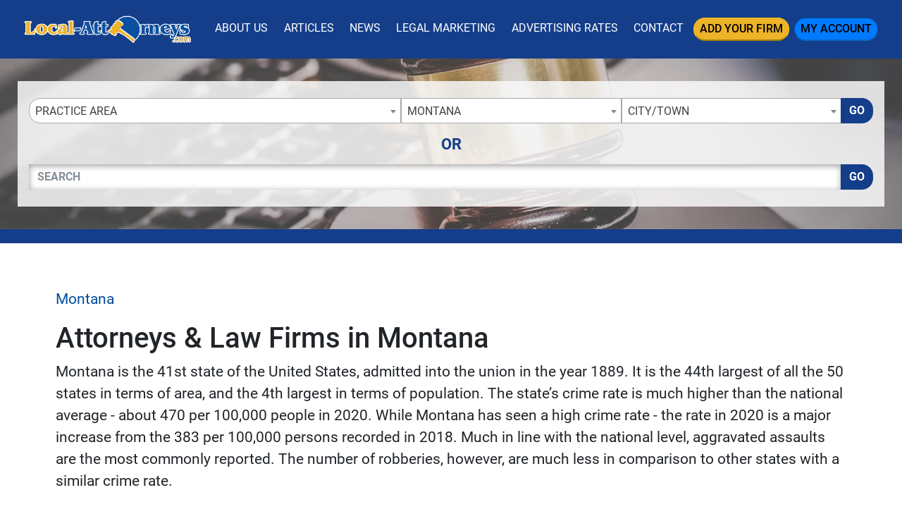

--- FILE ---
content_type: text/html; charset=UTF-8
request_url: https://www.local-attorneys.com/montana/
body_size: 22661
content:
<!-- 29 --><!doctype html>
<html lang="en">
<head><meta http-equiv="Content-Type" content="text/html; charset=utf-8">

    <meta http-equiv="x-ua-compatible" content="ie=edge">

    <title>Find Montana Attorneys & Law Firms In Your Area - The Local Attorneys Directory</title>

    <meta name="description" content="Montana Law Firms & Lawyer Directory - All Listings Screened For The Best Experience Available, Find Your Local Attorney Today!">
    <meta name="keywords" content="">
    <meta name="viewport" content="width=device-width, initial-scale=1">

    
<link rel="canonical" href="https://www.local-attorneys.com/montana/">



<link rel="stylesheet" href="/css/app.min.css?v=2026011710">
<link rel="stylesheet" href="/css/main.css?v=2026011710">
<link href="/img/favicon_attorneys.png" rel="icon"/>

<script src="/js/jquery-3.2.1.min.js"></script>
<script type="text/javascript">var jQ = $.noConflict(true);</script>
<script src="/js/jquery.min.js"></script>

<!-- Google tag (gtag.js) -->
<script async src="https://www.googletagmanager.com/gtag/js?id=G-365MCF7X53"></script>
<script>
  window.dataLayer = window.dataLayer || [];
  function gtag(){dataLayer.push(arguments);}
  gtag('js', new Date());

  gtag('config', 'G-365MCF7X53');
</script>


<!-- Event snippet for Website Page View conversion page -->
<script>
  gtag('event', 'conversion', {'send_to': 'AW-712369026/kgmACOnM5qkBEILH19MC'});
</script>

<!-- Event snippet for Contact Form Fillout conversion page
In your html page, add the snippet and call gtag_report_conversion when someone clicks on the chosen link or button. -->
<script>
function gtag_report_conversion_form(url) {
  var callback = function () {
    if (typeof(url) != 'undefined') {
      window.location = url;
    }
  };
  gtag('event', 'conversion', {
      'send_to': 'AW-712369026/oMpWCIqJ66kBEILH19MC',
      'event_callback': callback
  });
  return false;
}
</script>

<!-- Event snippet for Nolo Lead Form Fillout conversion page
In your html page, add the snippet and call gtag_report_conversion when someone clicks on the chosen link or button. -->
<script>
function gtag_report_conversion_form2(url) {
  var callback = function () {
    if (typeof(url) != 'undefined') {
      window.location = url;
    }
  };
  gtag('event', 'conversion', {
      'send_to': 'AW-712369026/rGKmCIuP9KkBEILH19MC',
      'event_callback': callback
  });
  return false;
}
</script>

<!-- Google Tag Manager -->
<script>(function(w,d,s,l,i){w[l]=w[l]||[];w[l].push({'gtm.start':
new Date().getTime(),event:'gtm.js'});var f=d.getElementsByTagName(s)[0],
j=d.createElement(s),dl=l!='dataLayer'?'&l='+l:'';j.async=true;j.src=
'https://www.googletagmanager.com/gtm.js?id='+i+dl;f.parentNode.insertBefore(j,f);
})(window,document,'script','dataLayer','GTM-MG7JB33');</script>
<!-- End Google Tag Manager -->


<!-- SCHEMA -->
<script type='application/ld+json'>
{
    "@context": "http://www.schema.org",
    "@type": "WebSite",
    "name": "Find Your Local Attorney Today With Our Legal Services, Lawyer &amp; Law Firm Directory - Local Attorneys",
    "alternateName": "The Local Attorneys Directory - Browse Our Top Legal Directory And Find Your Local Attorney, Lawyer Or Law Firm Today!",
    "url": "https://www.local-attorneys.com/"
}
</script>



<!--SLICK SLIDER-->
<link rel="stylesheet" type="text/css" href="//cdn.jsdelivr.net/npm/slick-carousel@1.8.1/slick/slick.css"/>
<link rel="stylesheet" type="text/css" href="//cdn.jsdelivr.net/jquery.slick/1.5.0/slick-theme.css"/>
<script type="text/javascript" src="//cdn.jsdelivr.net/npm/slick-carousel@1.8.1/slick/slick.min.js"></script>
    <meta name="geo.region" content="US-MT" />
    <meta name="geo.placename" content="" />
    <meta name="geo.position" content=";" />
    <meta name="ICBM" content=", " />
</head>
<body>

    <div class="site__wrapper">
        <div class="site__wrapper__inner">
            <!-- Google Tag Manager (noscript) -->
<noscript><iframe src="https://www.googletagmanager.com/ns.html?id=GTM-MG7JB33"
height="0" width="0" style="display:none;visibility:hidden"></iframe></noscript>
<!-- End Google Tag Manager (noscript) -->
<div class="site__header">

        <small class="sr-only"><a href="https://leadsonlinemarketing.com/websites-mobile-responsive-website/" target="_blank">Website Management</a>, <a href="https://leadsonlinemarketing.com/seo/" target="_blank">Google Search Optimization</a> and <a href="https://leadsonlinemarketing.com/our-projects" target="_blank">Advertising</a> provided by <a href="https://leadsonlinemarketing.com" target="_blank">Leads Online Marketing</a>.</small>

        <small style="display:none;">Learn more by visiting our partners: Home Improvement Estimates from the Best Local and Licensed Contractors With <a href="https://www.bizzibid.com">https://www.bizzibid.com</a>; Eco-friendly and Green-Friendly Home Improvement Contractors available with <a href="https://www.ecohomesite.com/">https://www.ecohomesite.com</a>; Free Estimates From Local Home Improvement Contractors by using the site <a href="https://www.fixthehome.com/">https://www.fixthehome.com</a>; Local-Attorneys.com provides directory listings of local lawyers and attorneys in your state or community, visit them today at <a href="https://www.local-attorneys.com/">https://www.local-attorneys.com</a>; Roofing Directory is the perfect online directory for finding the right roofing contractor for your home's roof repair, roofing replacement or installation needs... learn more by visiting <a href="https://www.roofing-directory.com/">https://www.roofing-directory.com/</a> . <a href="https://homeownerideas.com/">HomeOwnerIdeas.com</a> is a home improvement website dedicated to the homeowner. We strive to share the latest, greatest, most classic, most timeless and most awesome ideas that can be applied to your home. Stay up to date on all the news and current events in the country of Cyprus by visiting the Cypress Observer website at <a href="https://www.observercyprus.com">observercyprus.com</a>, your top news source for all things Cyprus. Check out PARSEKIT COCOA OBJECTIVE C FRAMEWORK FOR PARSING, TOKENIZING AND LANGUAGE PROCESSING with <a href="https://parsekit.com">The Parsekit Website & Directory</a> service. If you are a Charlotte NC area business then learn more about the city with a history of success, Affordable Living and Expendable Income Creating Endless Opportunity for growth at <a href="https://cityscapedsm.com">The CityscapedSM Directory</a> and Local Business website. For the best in mobile app reviews make sure to check out the <a href="https://www.appyhapps.com">Appy Happs Mobile app review community</a> and directory website; add your app as a developer today and get more reviews! For all of the top attractions, food and beverage, arts and culture and so much more that the city of Charlotte NC has to offer check out the <a href="https://marcusbowden.com">Marcus Bowden Charlotte NC Attractions</a> website and stay up to date on all the best activities in Charlotte NC.</small>


    <div class="site__navbar">
        <div class="container">
            <nav class="navbar navbar-expand-xl navbar-dark">
                <a class="navbar-brand site__navbar__logo" href="/"><img src="/img/la__logo.png" alt="Local Attorneys" class="img-fluid"></a>
                <button class="navbar-toggler" type="button" data-toggle="collapse" data-target="#mainNavbar" aria-controls="mainNavbar" aria-expanded="false" aria-label="Toggle navigation">
                    <span class="navbar-toggler-icon"></span>
                </button>

                <div class="collapse navbar-collapse site__navbar__menu" id="mainNavbar">
                    <ul class="navbar-nav ml-auto">
                        <li class="nav-item">
                            <a class="nav-link" href="/aboutus/">About Us</a>
                        </li>
                        <li class="nav-item">
                            <a class="nav-link" href="/articles/">Articles</a>
                        </li>
                        <li class="nav-item">
                            <a class="nav-link" href="/news/">News</a>
                        </li>
                        <li class="nav-item">
                            <a class="nav-link" href="/marketing/">Legal Marketing</a>
                        </li>
                        <li class="nav-item">
                            <a class="nav-link" href="/advertising/">Advertising Rates</a>
                        </li>
                        <li class="nav-item">
                            <a class="nav-link" href="/contact/">Contact</a>
                        </li>
                        <li class="nav-item">
                            <a class="nav-link btn btn-warning site__navbar__add__button" href="/add/">Add Your Firm</a>
                        </li>
                        <li class="nav-item">
                            <a class="nav-link btn btn-primary site__navbar__account__button" href="https://my.local-attorneys.com/">My Account</a>
                        </li>
                    </ul>
                </div>
            </nav>
        </div>
    </div>


            <div class="site__quickfind">
        <div class="container">
            <div class="row">
                <div class="col-md-12">
                    <div class="site__quickfind__content">
                        <h1 class="h2">Law Firm Directory - Find Local Attorneys</h1>
                        <h5>Connecting You With Lawyers And Law Firms In Your Area</h5>
                    </div>

                    <div class="row justify-content-center">
                                                <div class="col">
                            <div class="site__quickfind__form pt-4">
                                <!-- <h3 class="h4 text-center">Choose From A List of<br> Local Attorneys In Your Area</h3> -->
                                <div class="row"><div class="col-md-12"><div class="form-group"><div class="input-group"><select id="quickcat" class="form-control">
<option class="opthead" value="">Practice Area</option>
<option class="opthead" value="auto-accident">Auto Accident</option>
<option class="opthead" value="bankruptcy">Bankruptcy</option>
<option class="opthead" value="business">Business Law</option>
<option class="opthead" value="civil-rights">Civil Rights</option>
<option class="opthead" value="criminal">Criminal Defense</option>
<option class="opthead" value="divorce">Divorce</option>
<option class="opthead" value="dui">DUI and DWI</option>
<option class="opthead" value="estate">Estate Planning</option>
<option class="opthead" value="family">Family Law</option>
<option class="opthead" value="general">General Practice</option>
<option class="opthead" value="government">Government</option>
<option class="opthead" value="health-care">Health Care</option>
<option class="opthead" value="immigration">Immigration</option>
<option class="opthead" value="intellectual-property">Intellectual Property</option>
<option class="opthead" value="medical-malpractice">Medical Malpractice</option>
<option class="opthead" value="personal-injury">Personal Injury</option>
<option class="opthead" value="product-liability">Product Liability</option>
<option class="opthead" value="real-estate">Real Estate</option>
<option class="opthead" value="tax">Taxation</option>
<option class="opthead" value="traffic-violations">Traffic Violations</option>
<option class="opthead" value="workers-comp">Worker's Compensation</option>
</select>
<select id="quickregion" class="form-control">
<option>State</option><option value="alabama">Alabama</option>
<option value="alaska">Alaska</option>
<option value="arizona">Arizona</option>
<option value="arkansas">Arkansas</option>
<option value="california">California</option>
<option value="colorado">Colorado</option>
<option value="connecticut">Connecticut</option>
<option value="delaware">Delaware</option>
<option value="dc">District of Columbia</option>
<option value="florida">Florida</option>
<option value="georgia">Georgia</option>
<option value="hawaii">Hawaii</option>
<option value="idaho">Idaho</option>
<option value="illinois">Illinois</option>
<option value="indiana">Indiana</option>
<option value="iowa">Iowa</option>
<option value="kansas">Kansas</option>
<option value="kentucky">Kentucky</option>
<option value="louisiana">Louisiana</option>
<option value="maine">Maine</option>
<option value="maryland">Maryland</option>
<option value="massachusetts">Massachusetts</option>
<option value="michigan">Michigan</option>
<option value="minnesota">Minnesota</option>
<option value="mississippi">Mississippi</option>
<option value="missouri">Missouri</option>
<option value="montana" selected="selected" >Montana</option>
<option value="nebraska">Nebraska</option>
<option value="nevada">Nevada</option>
<option value="new-hampshire">New Hampshire</option>
<option value="new-jersey">New Jersey</option>
<option value="new-mexico">New Mexico</option>
<option value="new-york">New York</option>
<option value="north-carolina">North Carolina</option>
<option value="north-dakota">North Dakota</option>
<option value="ohio">Ohio</option>
<option value="oklahoma">Oklahoma</option>
<option value="oregon">Oregon</option>
<option value="pennsylvania">Pennsylvania</option>
<option value="rhode-island">Rhode Island</option>
<option value="south-carolina">South Carolina</option>
<option value="south-dakota">South Dakota</option>
<option value="tennessee">Tennessee</option>
<option value="texas">Texas</option>
<option value="utah">Utah</option>
<option value="vermont">Vermont</option>
<option value="virginia">Virginia</option>
<option value="washington">Washington</option>
<option value="westvirginia">West Virginia</option>
<option value="wisconsin">Wisconsin</option>
<option value="wyoming">Wyoming</option>
</select>
<select id="quicksubregion" class="form-control">
<option>City/Town</option><option value="montana/billings">Billings</option>
<option value="montana/bozeman">Bozeman</option>
<option value="montana/butte">Butte</option>
<option value="montana/great-falls">Great Falls</option>
<option value="montana/helena">Helena</option>
<option value="montana/kalispell">Kalispell</option>
<option value="montana/missoula">Missoula</option>
<option value="montana/north-great-falls">North Great Falls</option>
<option value="montana/north-kalispell">North Kalispell</option>
<option value="montana/shepherd">Shepherd</option>
<option value="montana/sidney">Sidney</option>
<option value="montana/st-louis-park">St. Louis Park</option>
<option value="montana/whitefish">Whitefish</option>
</select>
<script>window.Regions = {};
window.Regions['alabama'] = [];
window.Regions['alabama'].push({"id":"alabama\/anniston","text":"Anniston"},{"id":"alabama\/bessemer","text":"Bessemer"},{"id":"alabama\/birmingham","text":"Birmingham"},{"id":"alabama\/carrollton-al","text":"Carrollton"},{"id":"alabama\/daphne","text":"Daphne"},{"id":"alabama\/eclectic","text":"Eclectic"},{"id":"alabama\/florence","text":"Florence"},{"id":"alabama\/gadsden","text":"Gadsden"},{"id":"alabama\/georgetown-al","text":"Georgetown"},{"id":"alabama\/helena-al","text":"Helena"},{"id":"alabama\/homewood","text":"Homewood"},{"id":"alabama\/hoover","text":"Hoover"},{"id":"alabama\/huntsville","text":"Huntsville"},{"id":"alabama\/mobile","text":"Mobile"},{"id":"alabama\/montgomery","text":"Montgomery"},{"id":"alabama\/northport","text":"Northport"},{"id":"alabama\/tuscaloosa","text":"Tuscaloosa"},{"id":"alabama\/vestavia-hills","text":"Vestavia Hills"});
window.Regions['alaska'] = [];
window.Regions['alaska'].push({"id":"alaska\/anchorage","text":"Anchorage"},{"id":"alaska\/juneau","text":"Juneau"});
window.Regions['arizona'] = [];
window.Regions['arizona'].push({"id":"arizona\/chandler","text":"Chandler"},{"id":"arizona\/fort-smith-az","text":"Fort Smith"},{"id":"arizona\/gilbert","text":"Gilbert"},{"id":"arizona\/glendale","text":"Glendale"},{"id":"arizona\/mesa","text":"Mesa"},{"id":"arizona\/peoria","text":"Peoria"},{"id":"arizona\/phoenix","text":"Phoenix"},{"id":"arizona\/prescott","text":"Prescott"},{"id":"arizona\/scottsdale","text":"Scottsdale"},{"id":"arizona\/surprise","text":"Surprise"},{"id":"arizona\/tempe","text":"Tempe"},{"id":"arizona\/tucson","text":"Tucson"});
window.Regions['arkansas'] = [];
window.Regions['arkansas'].push({"id":"arkansas\/bentonville","text":"Bentonville"},{"id":"arkansas\/conway","text":"Conway"},{"id":"arkansas\/fayetteville-ar","text":"Fayetteville"},{"id":"arkansas\/fort-smith","text":"Fort Smith"},{"id":"arkansas\/jonesboro","text":"Jonesboro"},{"id":"arkansas\/little-rock","text":"Little Rock"},{"id":"arkansas\/north-little-rock","text":"North Little Rock"},{"id":"arkansas\/rogers","text":"Rogers"},{"id":"arkansas\/springdale","text":"Springdale"},{"id":"arkansas\/stuttgart","text":"Stuttgart"});
window.Regions['california'] = [];
window.Regions['california'].push({"id":"california\/alameda","text":"Alameda"},{"id":"california\/anaheim","text":"Anaheim"},{"id":"california\/antioch","text":"Antioch"},{"id":"california\/bakersfield","text":"Bakersfield"},{"id":"california\/berkeley","text":"Berkeley"},{"id":"california\/beverly-hills","text":"Beverly Hills"},{"id":"california\/burbank","text":"Burbank"},{"id":"california\/burlingame","text":"Burlingame"},{"id":"california\/carlsbad","text":"Carlsbad"},{"id":"california\/chandler-ca","text":"Chandler"},{"id":"california\/chula-vista","text":"Chula Vista"},{"id":"california\/clovis","text":"Clovis"},{"id":"california\/concord","text":"Concord"},{"id":"california\/corona","text":"Corona"},{"id":"california\/costa-mesa","text":"Costa Mesa"},{"id":"california\/daly-city","text":"Daly City"},{"id":"california\/downey","text":"Downey"},{"id":"california\/el-cajon","text":"El Cajon"},{"id":"california\/el-monte","text":"El Monte"},{"id":"california\/el-segundo","text":"El Segundo"},{"id":"california\/elk-grove","text":"Elk Grove"},{"id":"california\/encino","text":"Encino"},{"id":"california\/escondido","text":"Escondido"},{"id":"california\/fairfield","text":"Fairfield"},{"id":"california\/fontana","text":"Fontana"},{"id":"california\/fremont","text":"Fremont"},{"id":"california\/fresno","text":"Fresno"},{"id":"california\/fullerton","text":"Fullerton"},{"id":"california\/garden-grove","text":"Garden Grove"},{"id":"california\/glendale-ca","text":"Glendale"},{"id":"california\/hayward","text":"Hayward"},{"id":"california\/hollister","text":"Hollister"},{"id":"california\/huntington-beach","text":"Huntington Beach"},{"id":"california\/inglewood","text":"Inglewood"},{"id":"california\/irvine","text":"Irvine"},{"id":"california\/jurupa-valley","text":"Jurupa Valley"},{"id":"california\/la-mesa","text":"La Mesa"},{"id":"california\/lancaster","text":"Lancaster"},{"id":"california\/lawndale","text":"Lawndale"},{"id":"california\/long-beach","text":"Long Beach"},{"id":"california\/los-angeles","text":"Los Angeles"},{"id":"california\/manhattan-beach","text":"Manhattan Beach"},{"id":"california\/mission-viejo","text":"Mission Viejo"},{"id":"california\/modesto","text":"Modesto"},{"id":"california\/moreno-valley","text":"Moreno Valley"},{"id":"california\/murrieta","text":"Murrieta"},{"id":"california\/newport-beach","text":"Newport Beach"},{"id":"california\/norwalk","text":"Norwalk"},{"id":"california\/oakland","text":"Oakland"},{"id":"california\/oceanside","text":"Oceanside"},{"id":"california\/ontario","text":"Ontario"},{"id":"california\/orange","text":"Orange"},{"id":"california\/oxnard","text":"Oxnard"},{"id":"california\/palmdale","text":"Palmdale"},{"id":"california\/pasadena","text":"Pasadena"},{"id":"california\/pinole","text":"Pinole"},{"id":"california\/pleasanton","text":"Pleasanton"},{"id":"california\/pomona","text":"Pomona"},{"id":"california\/rancho-cucamonga","text":"Rancho Cucamonga"},{"id":"california\/rialto","text":"Rialto"},{"id":"california\/richmond","text":"Richmond"},{"id":"california\/riverside","text":"Riverside"},{"id":"california\/rocklin","text":"Rocklin"},{"id":"california\/roseville","text":"Roseville"},{"id":"california\/sacramento","text":"Sacramento"},{"id":"california\/salinas","text":"Salinas"},{"id":"california\/san-bernardino","text":"San Bernardino"},{"id":"california\/san-diego","text":"San Diego"},{"id":"california\/san-francisco","text":"San Francisco"},{"id":"california\/san-jose","text":"San Jose"},{"id":"california\/san-mateo","text":"San Mateo"},{"id":"california\/san-rafael","text":"San Rafael"},{"id":"california\/santa-ana","text":"Santa Ana"},{"id":"california\/santa-barbara","text":"Santa Barbara"},{"id":"california\/santa-clara","text":"Santa Clara"},{"id":"california\/santa-clarita","text":"Santa Clarita"},{"id":"california\/santa-maria","text":"Santa Maria"},{"id":"california\/santa-monica","text":"Santa Monica"},{"id":"california\/santa-rosa","text":"Santa Rosa"},{"id":"california\/sherman-oaks","text":"Sherman Oaks"},{"id":"california\/simi-valley","text":"Simi Valley"},{"id":"california\/stockton","text":"Stockton"},{"id":"california\/studio-city","text":"Studio City"},{"id":"california\/sunnyvale","text":"Sunnyvale"},{"id":"california\/temecula","text":"Temecula"},{"id":"california\/thousand-oaks","text":"Thousand Oaks"},{"id":"california\/torrance","text":"Torrance"},{"id":"california\/tustin","text":"Tustin"},{"id":"california\/upland","text":"Upland"},{"id":"california\/vacaville","text":"Vacaville"},{"id":"california\/vallejo","text":"Vallejo"},{"id":"california\/van-nuys","text":"Van Nuys"},{"id":"california\/ventura","text":"Ventura"},{"id":"california\/victorville","text":"Victorville"},{"id":"california\/visalia","text":"Visalia"},{"id":"california\/vista","text":"Vista"},{"id":"california\/walnut-creek","text":"Walnut Creek"},{"id":"california\/west-covina","text":"West Covina"},{"id":"california\/Yuba-City","text":"Yuba City"});
window.Regions['colorado'] = [];
window.Regions['colorado'].push({"id":"colorado\/arvada","text":"Arvada"},{"id":"colorado\/aurora","text":"Aurora"},{"id":"colorado\/boulder","text":"Boulder"},{"id":"colorado\/centennial","text":"Centennial"},{"id":"colorado\/colorado-springs","text":"Colorado Springs"},{"id":"colorado\/denver","text":"Denver"},{"id":"colorado\/englewood","text":"Englewood"},{"id":"colorado\/fort-collins","text":"Fort Collins"},{"id":"colorado\/grand-junction","text":"Grand Junction"},{"id":"colorado\/greeley","text":"Greeley"},{"id":"colorado\/greenwood-village","text":"Greenwood Village"},{"id":"colorado\/highlands-ranch","text":"Highlands Ranch"},{"id":"colorado\/lafayette-co","text":"Lafayette "},{"id":"colorado\/lakewood","text":"Lakewood"},{"id":"colorado\/littleton","text":"Littleton"},{"id":"colorado\/pueblo","text":"Pueblo"},{"id":"colorado\/thornton","text":"Thornton"},{"id":"colorado\/westminster","text":"Westminster"});
window.Regions['connecticut'] = [];
window.Regions['connecticut'].push({"id":"connecticut\/bridegport","text":"Bridegport"},{"id":"connecticut\/bridgeport","text":"Bridgeport"},{"id":"connecticut\/brookfield-ct","text":"Brookfield"},{"id":"connecticut\/cheshire","text":"Cheshire"},{"id":"connecticut\/danbury","text":"Danbury"},{"id":"connecticut\/gales-ferry","text":"Gales Ferry"},{"id":"connecticut\/glastonbury","text":"Glastonbury"},{"id":"connecticut\/greenwich","text":"Greenwich"},{"id":"connecticut\/guilford","text":"Guilford"},{"id":"connecticut\/hamden","text":"Hamden"},{"id":"connecticut\/hartford","text":"Hartford"},{"id":"connecticut\/milford","text":"Milford"},{"id":"connecticut\/new-haven","text":"New Haven"},{"id":"connecticut\/new-london","text":"New London"},{"id":"connecticut\/north-haven","text":"North Haven"},{"id":"connecticut\/orange-ct","text":"Orange"},{"id":"connecticut\/plantsville","text":"Plantsville"},{"id":"connecticut\/shelton","text":"Shelton"},{"id":"connecticut\/southport","text":"Southport"},{"id":"connecticut\/stamford","text":"Stamford"},{"id":"connecticut\/vernon","text":"Vernon"},{"id":"connecticut\/waterbury","text":"Waterbury"},{"id":"connecticut\/west-hartford","text":"West Hartford"},{"id":"connecticut\/wethersfield","text":"Wethersfield"},{"id":"connecticut\/woodbridge-ct","text":"Woodbridge"});
window.Regions['delaware'] = [];
window.Regions['delaware'].push({"id":"delaware\/camden","text":"Camden"},{"id":"delaware\/dover","text":"Dover"},{"id":"delaware\/newark-de","text":"Newark"},{"id":"delaware\/wilmington-de","text":"Wilmington"});
window.Regions['dc'] = [];
window.Regions['dc'].push({"id":"dc\/washington-dc","text":"Washington"});
window.Regions['florida'] = [];
window.Regions['florida'].push({"id":"florida\/altamonte-springs","text":"Altamonte Springs"},{"id":"florida\/aventura","text":"Aventura"},{"id":"florida\/bay-harbor-islands","text":"Bay Harbor Islands"},{"id":"florida\/boca-raton","text":"Boca Raton"},{"id":"florida\/boynton-beach","text":"Boynton Beach"},{"id":"florida\/bradenton","text":"Bradenton"},{"id":"florida\/brandon","text":"Brandon"},{"id":"florida\/cape-coral","text":"Cape Coral"},{"id":"florida\/clearwater","text":"Clearwater"},{"id":"florida\/clermont","text":"Clermont"},{"id":"florida\/coral-gables","text":"Coral Gables"},{"id":"florida\/coral-springs","text":"Coral Springs"},{"id":"florida\/dade-city","text":"Dade City"},{"id":"florida\/dania-beach","text":"Dania Beach"},{"id":"florida\/davie","text":"Davie"},{"id":"florida\/daytona-beach","text":"Daytona Beach"},{"id":"florida\/delray-beach","text":"Delray Beach"},{"id":"florida\/fern-park","text":"Fern Park"},{"id":"florida\/fort-lauderdale","text":"Fort Lauderdale"},{"id":"florida\/fort-myers","text":"Fort Myers"},{"id":"florida\/fort-pierce","text":"Fort Pierce"},{"id":"florida\/ft-lauderdale","text":"Ft. Lauderdale"},{"id":"florida\/gainesville","text":"Gainesville"},{"id":"florida\/hialeah","text":"Hialeah"},{"id":"florida\/hollywood","text":"Hollywood"},{"id":"florida\/jacksonville","text":"Jacksonville"},{"id":"florida\/jacksonville-beach","text":"Jacksonville Beach"},{"id":"florida\/jupiter","text":"Jupiter"},{"id":"florida\/lakeland","text":"Lakeland"},{"id":"florida\/largo","text":"Largo"},{"id":"florida\/lauderhill","text":"Lauderhill"},{"id":"florida\/longwood","text":"Longwood"},{"id":"florida\/lutz","text":"Lutz"},{"id":"florida\/maitland","text":"Maitland"},{"id":"florida\/melbourne","text":"Melbourne"},{"id":"florida\/miami","text":"Miami"},{"id":"florida\/miami-gardens","text":"Miami Gardens"},{"id":"florida\/miramar","text":"Miramar"},{"id":"florida\/naples","text":"Naples"},{"id":"florida\/north-miami-beach","text":"North Miami Beach"},{"id":"florida\/north-palm-beach","text":"North Palm Beach"},{"id":"florida\/north-tampa","text":"North Tampa"},{"id":"florida\/ocala","text":"Ocala"},{"id":"florida\/oldsmar","text":"Oldsmar"},{"id":"florida\/opa-locka","text":"Opa-locka"},{"id":"florida\/orlando","text":"Orlando"},{"id":"florida\/ormond-beach","text":"Ormond Beach"},{"id":"florida\/palm-bay","text":"Palm Bay"},{"id":"florida\/palm-beach-gardens","text":"Palm Beach Gardens"},{"id":"florida\/palm-harbor","text":"Palm Harbor"},{"id":"florida\/pembroke-pines","text":"Pembroke Pines"},{"id":"florida\/pensacola","text":"Pensacola"},{"id":"florida\/plantation","text":"Plantation"},{"id":"florida\/pompano-beach","text":"Pompano Beach"},{"id":"florida\/port-st-lucie","text":"Port St. Lucie"},{"id":"florida\/sanford","text":"Sanford"},{"id":"florida\/sarasota","text":"Sarasota"},{"id":"florida\/shalimar","text":"Shalimar"},{"id":"florida\/spring-hill","text":"Spring Hill"},{"id":"florida\/st-petersburg","text":"St. Petersburg"},{"id":"florida\/sunrise","text":"Sunrise"},{"id":"florida\/tallahassee","text":"Tallahassee"},{"id":"florida\/tampa","text":"Tampa"},{"id":"florida\/vero-beach","text":"Vero Beach"},{"id":"florida\/west-palm-beach","text":"West Palm Beach"},{"id":"florida\/winter-garden","text":"Winter Garden"},{"id":"florida\/winter-haven","text":"Winter Haven"},{"id":"florida\/winter-park","text":"Winter Park"},{"id":"florida\/winter-springs","text":"Winter Springs"});
window.Regions['georgia'] = [];
window.Regions['georgia'].push({"id":"georgia\/athens","text":"Athens"},{"id":"georgia\/atlanta","text":"Atlanta"},{"id":"georgia\/augusta","text":"Augusta"},{"id":"georgia\/buford","text":"Buford"},{"id":"georgia\/canton","text":"Canton"},{"id":"georgia\/columbus","text":"Columbus"},{"id":"georgia\/cumming","text":"Cumming"},{"id":"georgia\/dalton","text":"Dalton"},{"id":"georgia\/decatur","text":"Decatur"},{"id":"georgia\/douglasville","text":"Douglasville"},{"id":"georgia\/duluth","text":"Duluth"},{"id":"georgia\/fayetteville-ga","text":"Fayetteville"},{"id":"georgia\/jackson-ga","text":"Jackson"},{"id":"georgia\/jonesboro-ga","text":"Jonesboro"},{"id":"georgia\/macon","text":"Macon"},{"id":"georgia\/marietta","text":"Marietta"},{"id":"georgia\/peachtree-city","text":"Peachtree City"},{"id":"georgia\/sandy-springs","text":"Sandy Springs"},{"id":"georgia\/savannah","text":"Savannah"},{"id":"georgia\/stone-mountain","text":"Stone Mountain"},{"id":"georgia\/suwanee","text":"Suwanee"},{"id":"georgia\/watkinsville","text":"Watkinsville"},{"id":"georgia\/woodstock","text":"Woodstock"});
window.Regions['hawaii'] = [];
window.Regions['hawaii'].push({"id":"hawaii\/aiea","text":"Aiea"},{"id":"hawaii\/honolulu","text":"Honolulu"},{"id":"hawaii\/kailua","text":"Kailua"},{"id":"hawaii\/wailuku","text":"Wailuku"});
window.Regions['idaho'] = [];
window.Regions['idaho'].push({"id":"idaho\/boise","text":"Boise"},{"id":"idaho\/bosie","text":"Bosie"},{"id":"idaho\/eagle","text":"Eagle"},{"id":"idaho\/idaho-falls","text":"Idaho Falls"},{"id":"idaho\/meridian","text":"Meridian"},{"id":"idaho\/pocatello","text":"Pocatello"},{"id":"idaho\/priest-river","text":"Priest River"});
window.Regions['illinois'] = [];
window.Regions['illinois'].push({"id":"illinois\/alton","text":"Alton"},{"id":"illinois\/arlington-heights","text":"Arlington Heights"},{"id":"illinois\/aurora-il","text":"Aurora"},{"id":"illinois\/bloomington","text":"Bloomington"},{"id":"illinois\/chicago","text":"Chicago"},{"id":"illinois\/east-alton","text":"East Alton"},{"id":"illinois\/elgin","text":"Elgin"},{"id":"illinois\/evanston","text":"Evanston"},{"id":"illinois\/hoffman-estates","text":"Hoffman Estates"},{"id":"illinois\/joliet","text":"Joliet"},{"id":"illinois\/lake-forest","text":"Lake Forest"},{"id":"illinois\/libertyville","text":"Libertyville"},{"id":"illinois\/lisle","text":"Lisle"},{"id":"illinois\/marion","text":"Marion"},{"id":"illinois\/morton","text":"Morton"},{"id":"illinois\/naperville","text":"Naperville"},{"id":"illinois\/north-aurora","text":"North Aurora"},{"id":"illinois\/northfield","text":"Northfield"},{"id":"illinois\/oak-brook","text":"Oak Brook"},{"id":"illinois\/oakbrook-terrace","text":"Oakbrook Terrace"},{"id":"illinois\/palatine","text":"Palatine"},{"id":"illinois\/park-ridge","text":"Park Ridge"},{"id":"illinois\/peoria-il","text":"Peoria"},{"id":"illinois\/plainfield","text":"Plainfield"},{"id":"illinois\/rockford","text":"Rockford"},{"id":"illinois\/rolling-meadows","text":"Rolling Meadows"},{"id":"illinois\/springfield","text":"Springfield"},{"id":"illinois\/st-charles","text":"St. Charles"},{"id":"illinois\/stone-park","text":"Stone Park"},{"id":"illinois\/waukegan","text":"Waukegan"},{"id":"illinois\/west-frankfort","text":"West Frankfort"},{"id":"illinois\/wheaton","text":"Wheaton"},{"id":"illinois\/wheeling","text":"Wheeling"});
window.Regions['indiana'] = [];
window.Regions['indiana'].push({"id":"indiana\/avon","text":"Avon"},{"id":"indiana\/carmel","text":"Carmel"},{"id":"indiana\/evansville","text":"Evansville"},{"id":"indiana\/fishers","text":"Fishers"},{"id":"indiana\/fort-wayne","text":"Fort Wayne"},{"id":"indiana\/indianapolis","text":"Indianapolis"},{"id":"indiana\/lebanon","text":"Lebanon"},{"id":"indiana\/new-albany","text":"New Albany"},{"id":"indiana\/south-bend","text":"South Bend"},{"id":"indiana\/terre-haute","text":"Terre Haute"},{"id":"indiana\/valparaiso","text":"Valparaiso"},{"id":"indiana\/westfield","text":"Westfield"});
window.Regions['iowa'] = [];
window.Regions['iowa'].push({"id":"iowa\/ames","text":"Ames"},{"id":"iowa\/ankeny","text":"Ankeny"},{"id":"iowa\/cedar-rapids","text":"Cedar Rapids"},{"id":"iowa\/davenport","text":"Davenport"},{"id":"iowa\/des-moines","text":"Des Moines"},{"id":"iowa\/dubuque","text":"Dubuque"},{"id":"iowa\/hiawatha","text":"Hiawatha"},{"id":"iowa\/iowa-city","text":"Iowa City"},{"id":"iowa\/oskaloosa","text":"Oskaloosa"},{"id":"iowa\/sioux-city","text":"Sioux City"},{"id":"iowa\/urbandale","text":"Urbandale"},{"id":"iowa\/west-des-moines","text":"West Des Moines"});
window.Regions['kansas'] = [];
window.Regions['kansas'].push({"id":"kansas\/kansas-city","text":"Kansas City"},{"id":"kansas\/lenexa","text":"Lenexa"},{"id":"kansas\/olathe","text":"Olathe"},{"id":"kansas\/overland-park","text":"Overland Park"},{"id":"kansas\/prairie-village","text":"Prairie Village"},{"id":"kansas\/topeka","text":"Topeka"},{"id":"kansas\/toronto","text":"Toronto"},{"id":"kansas\/wichita","text":"Wichita"});
window.Regions['kentucky'] = [];
window.Regions['kentucky'].push({"id":"kentucky\/bowling-green","text":"Bowling Green"},{"id":"kentucky\/covington","text":"Covington"},{"id":"kentucky\/crescent-springs","text":"Crescent Springs"},{"id":"kentucky\/crestview-hills","text":"Crestview Hills"},{"id":"kentucky\/florence-ky","text":"Florence"},{"id":"kentucky\/frankfort","text":"Frankfort"},{"id":"kentucky\/hebron","text":"Hebron"},{"id":"kentucky\/lexington","text":"Lexington"},{"id":"kentucky\/louisville","text":"Louisville"},{"id":"kentucky\/lousiville","text":"Lousiville"},{"id":"kentucky\/newport","text":"Newport"},{"id":"kentucky\/walton","text":"Walton"});
window.Regions['louisiana'] = [];
window.Regions['louisiana'].push({"id":"louisiana\/alexandria-la","text":"Alexandria"},{"id":"louisiana\/baton-rouge","text":"Baton Rouge"},{"id":"louisiana\/bossier-city","text":"Bossier City"},{"id":"louisiana\/gonzales","text":"Gonzales"},{"id":"louisiana\/gretna","text":"Gretna"},{"id":"louisiana\/houma","text":"Houma"},{"id":"louisiana\/lafayette","text":"Lafayette"},{"id":"louisiana\/mandeville","text":"Mandeville"},{"id":"louisiana\/metairie","text":"Metairie"},{"id":"louisiana\/monroe","text":"Monroe"},{"id":"louisiana\/new-orleans","text":"New Orleans"},{"id":"louisiana\/shreveport","text":"Shreveport"},{"id":"louisiana\/slidell","text":"Slidell"});
window.Regions['maine'] = [];
window.Regions['maine'].push({"id":"maine\/augusta-me","text":"Augusta"},{"id":"maine\/bangor","text":"Bangor"},{"id":"maine\/biddeford","text":"Biddeford"},{"id":"maine\/portland-me","text":"Portland"},{"id":"maine\/rockport","text":"Rockport"},{"id":"maine\/saco","text":"Saco"},{"id":"maine\/sanford-me","text":"Sanford"},{"id":"maine\/south-portland","text":"South Portland"},{"id":"maine\/westbrook","text":"Westbrook"});
window.Regions['maryland'] = [];
window.Regions['maryland'].push({"id":"maryland\/annapolis","text":"Annapolis"},{"id":"maryland\/baltimore","text":"Baltimore"},{"id":"maryland\/bel-air","text":"Bel Air"},{"id":"maryland\/bethesda","text":"Bethesda"},{"id":"maryland\/bowie","text":"Bowie"},{"id":"maryland\/chevy-chase","text":"Chevy Chase"},{"id":"maryland\/cockeysville","text":"Cockeysville"},{"id":"maryland\/columbia-md","text":"Columbia"},{"id":"maryland\/ellicott-city","text":"Ellicott City"},{"id":"maryland\/fort-washington","text":"Fort Washington"},{"id":"maryland\/frederick","text":"Frederick"},{"id":"maryland\/fulton","text":"Fulton"},{"id":"maryland\/glen-burnie","text":"Glen Burnie"},{"id":"maryland\/greenbelt","text":"Greenbelt"},{"id":"maryland\/lutherville","text":"Lutherville"},{"id":"maryland\/lutherville-timonium","text":"Lutherville-Timonium"},{"id":"maryland\/owings-mills","text":"Owings Mills"},{"id":"maryland\/parkville","text":"Parkville"},{"id":"maryland\/potomac","text":"Potomac"},{"id":"maryland\/prince-frederick","text":"Prince Frederick"},{"id":"maryland\/rockville","text":"Rockville"},{"id":"maryland\/silver-spring","text":"Silver Spring"},{"id":"maryland\/sliver-spring","text":"Sliver Spring"},{"id":"maryland\/stevensville","text":"Stevensville"},{"id":"maryland\/towson","text":"Towson"},{"id":"maryland\/upper-marlboro","text":"Upper Marlboro"},{"id":"maryland\/waldorf","text":"Waldorf"});
window.Regions['massachusetts'] = [];
window.Regions['massachusetts'].push({"id":"massachusetts\/acton","text":"Acton"},{"id":"massachusetts\/arlington-ma","text":"Arlington"},{"id":"massachusetts\/attleboro","text":"Attleboro"},{"id":"massachusetts\/beverly","text":"Beverly"},{"id":"massachusetts\/boston","text":"Boston"},{"id":"massachusetts\/brockton","text":"Brockton"},{"id":"massachusetts\/cambridge","text":"Cambridge"},{"id":"massachusetts\/chelmsford","text":"Chelmsford"},{"id":"massachusetts\/dedham","text":"Dedham"},{"id":"massachusetts\/fallriver","text":"Fall River"},{"id":"massachusetts\/framingham","text":"Framingham"},{"id":"massachusetts\/lowell","text":"Lowell"},{"id":"massachusetts\/magnolia","text":"Magnolia"},{"id":"massachusetts\/needham","text":"Needham"},{"id":"massachusetts\/new-bedford","text":"New Bedford"},{"id":"massachusetts\/newton","text":"Newton"},{"id":"massachusetts\/north-andover","text":"North Andover"},{"id":"massachusetts\/northborough","text":"Northborough"},{"id":"massachusetts\/norwell","text":"Norwell"},{"id":"massachusetts\/quincy","text":"Quincy"},{"id":"massachusetts\/somerville","text":"Somerville"},{"id":"massachusetts\/southborough","text":"Southborough"},{"id":"massachusetts\/springfield-ma","text":"Springfield"},{"id":"massachusetts\/taunton","text":"Taunton"},{"id":"massachusetts\/tewksbury","text":"Tewksbury"},{"id":"massachusetts\/waltham","text":"Waltham"},{"id":"massachusetts\/woburn","text":"Woburn"},{"id":"massachusetts\/worcester","text":"Worcester"});
window.Regions['michigan'] = [];
window.Regions['michigan'].push({"id":"michigan\/ann-arbor","text":"Ann Arbor"},{"id":"michigan\/bingham-farms","text":"Bingham Farms"},{"id":"michigan\/birmingham-mi","text":"Birmingham"},{"id":"michigan\/bloomfield-hills","text":"Bloomfield Hills"},{"id":"michigan\/brownstown-charter-tw","text":"Brownstown Charter Tw"},{"id":"michigan\/clare","text":"Clare"},{"id":"michigan\/clinton","text":"Clinton"},{"id":"michigan\/detroit","text":"Detroit"},{"id":"michigan\/farmington-hills","text":"Farmington Hills"},{"id":"michigan\/grand-rapids","text":"Grand Rapids"},{"id":"michigan\/lansing","text":"Lansing"},{"id":"michigan\/novi","text":"Novi"},{"id":"michigan\/portage","text":"Portage"},{"id":"michigan\/royal-oak","text":"Royal Oak"},{"id":"michigan\/southfield","text":"Southfield"},{"id":"michigan\/sterling-heights","text":"Sterling Heights"},{"id":"michigan\/troy","text":"Troy"},{"id":"michigan\/warren","text":"Warren"},{"id":"michigan\/waterford-township","text":"Waterford Township"});
window.Regions['minnesota'] = [];
window.Regions['minnesota'].push({"id":"minnesota\/apple-valley","text":"Apple Valley"},{"id":"minnesota\/bloomington-mn","text":"Bloomington"},{"id":"minnesota\/brainerd","text":"Brainerd"},{"id":"minnesota\/burnsville","text":"Burnsville"},{"id":"minnesota\/champlin","text":"Champlin"},{"id":"minnesota\/coon-rapids","text":"Coon Rapids"},{"id":"minnesota\/eagan","text":"Eagan"},{"id":"minnesota\/eden-prairie","text":"Eden Prairie"},{"id":"minnesota\/edina","text":"Edina"},{"id":"minnesota\/faribault","text":"Faribault"},{"id":"minnesota\/hopkins","text":"Hopkins"},{"id":"minnesota\/maplewood","text":"Maplewood"},{"id":"minnesota\/minneapolis","text":"Minneapolis"},{"id":"minnesota\/minnetonka","text":"Minnetonka"},{"id":"minnesota\/robbinsdale","text":"Robbinsdale"},{"id":"minnesota\/rochester","text":"Rochester"},{"id":"minnesota\/rogers-mn","text":"Rogers"},{"id":"minnesota\/roseville-mn","text":"Roseville"},{"id":"minnesota\/saint-paul","text":"Saint Paul"},{"id":"minnesota\/st-francis","text":"St. Francis"},{"id":"minnesota\/st-louis-park-mn","text":"St. Louis Park"},{"id":"minnesota\/st-paul","text":"St. Paul"},{"id":"minnesota\/wayzata","text":"Wayzata"});
window.Regions['mississippi'] = [];
window.Regions['mississippi'].push({"id":"mississippi\/biloxi","text":"Biloxi"},{"id":"mississippi\/clarksdale","text":"Clarksdale"},{"id":"mississippi\/clinton-ms","text":"Clinton"},{"id":"mississippi\/flowood","text":"Flowood"},{"id":"mississippi\/grenada","text":"Grenada"},{"id":"mississippi\/gulfport","text":"Gulfport"},{"id":"mississippi\/hattiesburg","text":"Hattiesburg"},{"id":"mississippi\/jackson","text":"Jackson"},{"id":"mississippi\/madison-ms","text":"Madison"},{"id":"mississippi\/oxford","text":"Oxford"},{"id":"mississippi\/philadelphia-ms","text":"Philadelphia"},{"id":"mississippi\/ridgeland","text":"Ridgeland"},{"id":"mississippi\/southaven","text":"Southaven"},{"id":"mississippi\/tupelo","text":"Tupelo"},{"id":"mississippi\/vancleave","text":"Vancleave"});
window.Regions['missouri'] = [];
window.Regions['missouri'].push({"id":"missouri\/ballwin","text":"Ballwin"},{"id":"missouri\/blue-springs","text":"Blue Springs"},{"id":"missouri\/bridgeton","text":"Bridgeton"},{"id":"missouri\/clayton","text":"Clayton"},{"id":"missouri\/columbia","text":"Columbia"},{"id":"missouri\/creve-coeur","text":"Creve Coeur"},{"id":"missouri\/independence","text":"Independence"},{"id":"missouri\/jefferson-city","text":"Jefferson City"},{"id":"missouri\/joplin","text":"Joplin"},{"id":"missouri\/kansas-city-mo","text":"Kansas City"},{"id":"missouri\/o-fallon","text":"O'Fallon"},{"id":"missouri\/o-fallon-mo","text":"O\u00e2\u20ac\u2122Fallon"},{"id":"missouri\/platte-city","text":"Platte City"},{"id":"missouri\/raymore","text":"Raymore"},{"id":"missouri\/saint-louis","text":"Saint Louis"},{"id":"missouri\/springfield-mo","text":"Springfield"},{"id":"missouri\/st-charles-mo","text":"St. Charles"},{"id":"missouri\/st-louis","text":"St. Louis"},{"id":"missouri\/ste-genevieve","text":"Ste. Genevieve"});
window.Regions['montana'] = [];
window.Regions['montana'].push({"id":"montana\/billings","text":"Billings"},{"id":"montana\/bozeman","text":"Bozeman"},{"id":"montana\/butte","text":"Butte"},{"id":"montana\/great-falls","text":"Great Falls"},{"id":"montana\/helena","text":"Helena"},{"id":"montana\/kalispell","text":"Kalispell"},{"id":"montana\/missoula","text":"Missoula"},{"id":"montana\/north-great-falls","text":"North Great Falls"},{"id":"montana\/north-kalispell","text":"North Kalispell"},{"id":"montana\/shepherd","text":"Shepherd"},{"id":"montana\/sidney","text":"Sidney"},{"id":"montana\/st-louis-park","text":"St. Louis Park"},{"id":"montana\/whitefish","text":"Whitefish"});
window.Regions['nebraska'] = [];
window.Regions['nebraska'].push({"id":"nebraska\/gering","text":"Gering"},{"id":"nebraska\/lincoln","text":"Lincoln"},{"id":"nebraska\/oakland-ne","text":"Oakland"},{"id":"nebraska\/omaha","text":"Omaha"});
window.Regions['nevada'] = [];
window.Regions['nevada'].push({"id":"nevada\/henderson","text":"Henderson"},{"id":"nevada\/las-vegas","text":"Las Vegas"},{"id":"nevada\/north-las-vegas","text":"North Las Vegas"},{"id":"nevada\/reno","text":"Reno"},{"id":"nevada\/sparks","text":"Sparks"});
window.Regions['new-hampshire'] = [];
window.Regions['new-hampshire'].push({"id":"new-hampshire\/bedford","text":"Bedford"},{"id":"new-hampshire\/concord-nh","text":"Concord"},{"id":"new-hampshire\/derry","text":"Derry"},{"id":"new-hampshire\/exeter","text":"Exeter"},{"id":"new-hampshire\/keene","text":"Keene"},{"id":"new-hampshire\/londonderry","text":"Londonderry"},{"id":"new-hampshire\/manchester","text":"Manchester"},{"id":"new-hampshire\/nashua","text":"Nashua"},{"id":"new-hampshire\/portsmouth","text":"Portsmouth"},{"id":"new-hampshire\/salem-nh","text":"Salem"});
window.Regions['new-jersey'] = [];
window.Regions['new-jersey'].push({"id":"new-jersey\/absecon","text":"Absecon"},{"id":"new-jersey\/atco","text":"Atco"},{"id":"new-jersey\/bayonne","text":"Bayonne"},{"id":"new-jersey\/bedminster","text":"Bedminster"},{"id":"new-jersey\/bridgewater","text":"Bridgewater"},{"id":"new-jersey\/chatham","text":"Chatham"},{"id":"new-jersey\/cherry-hill","text":"Cherry Hill"},{"id":"new-jersey\/cinnaminson","text":"Cinnaminson"},{"id":"new-jersey\/clifton","text":"Clifton"},{"id":"new-jersey\/cranford","text":"Cranford"},{"id":"new-jersey\/denville","text":"Denville"},{"id":"new-jersey\/east-brunswick","text":"East Brunswick"},{"id":"new-jersey\/edison","text":"Edison"},{"id":"new-jersey\/elizabeth","text":"Elizabeth"},{"id":"new-jersey\/elmwood-park","text":"Elmwood Park"},{"id":"new-jersey\/freehold","text":"Freehold"},{"id":"new-jersey\/hackensack","text":"Hackensack"},{"id":"new-jersey\/haddonfield","text":"Haddonfield"},{"id":"new-jersey\/hamilton","text":"Hamilton"},{"id":"new-jersey\/hammonton","text":"Hammonton"},{"id":"new-jersey\/hasbrouck-heights","text":"Hasbrouck Heights"},{"id":"new-jersey\/hillsborough","text":"Hillsborough"},{"id":"new-jersey\/hobokan","text":"Hobokan"},{"id":"new-jersey\/hoboken","text":"Hoboken"},{"id":"new-jersey\/jersey-city","text":"Jersey City"},{"id":"new-jersey\/lakewood-nj","text":"Lakewood"},{"id":"new-jersey\/lawrenceville","text":"Lawrenceville"},{"id":"new-jersey\/livingston","text":"Livingston"},{"id":"new-jersey\/maple-shade","text":"Maple Shade"},{"id":"new-jersey\/marlton","text":"Marlton"},{"id":"new-jersey\/metuchen","text":"Metuchen"},{"id":"new-jersey\/morristown","text":"Morristown"},{"id":"new-jersey\/mount-laurel","text":"Mount Laurel"},{"id":"new-jersey\/neptune-township","text":"Neptune Township"},{"id":"new-jersey\/new-brunswick","text":"New Brunswick"},{"id":"new-jersey\/new-york-nj","text":"New York"},{"id":"new-jersey\/newark","text":"Newark"},{"id":"new-jersey\/north-brunswick","text":"North Brunswick"},{"id":"new-jersey\/oakland-nj","text":"Oakland"},{"id":"new-jersey\/ocean","text":"Ocean"},{"id":"new-jersey\/ocean-township","text":"Ocean Township"},{"id":"new-jersey\/orange-nj","text":"Orange"},{"id":"new-jersey\/paramus","text":"Paramus"},{"id":"new-jersey\/paterson","text":"Paterson"},{"id":"new-jersey\/pennington","text":"Pennington"},{"id":"new-jersey\/princeton","text":"Princeton"},{"id":"new-jersey\/ridgefield-park","text":"Ridgefield Park"},{"id":"new-jersey\/rochelle-park","text":"Rochelle Park"},{"id":"new-jersey\/roseland","text":"Roseland"},{"id":"new-jersey\/rutherford","text":"Rutherford"},{"id":"new-jersey\/south-amboy","text":"South Amboy"},{"id":"new-jersey\/teaneck","text":"Teaneck"},{"id":"new-jersey\/toms-river","text":"Toms River"},{"id":"new-jersey\/totowa","text":"Totowa"},{"id":"new-jersey\/trenton","text":"Trenton"},{"id":"new-jersey\/union-city","text":"Union City"},{"id":"new-jersey\/vineland","text":"Vineland"},{"id":"new-jersey\/west-orange","text":"West Orange"},{"id":"new-jersey\/westfield-nj","text":"Westfield"},{"id":"new-jersey\/woodbridge","text":"Woodbridge"},{"id":"new-jersey\/woodbury","text":"Woodbury"});
window.Regions['new-mexico'] = [];
window.Regions['new-mexico'].push({"id":"new-mexico\/albuquerque","text":"Albuquerque"},{"id":"new-mexico\/las-cruces","text":"Las Cruces"},{"id":"new-mexico\/santa-fe","text":"Santa Fe"});
window.Regions['new-york'] = [];
window.Regions['new-york'].push({"id":"new-york\/albany","text":"Albany"},{"id":"new-york\/bayside","text":"Bayside"},{"id":"new-york\/belmore","text":"Belmore"},{"id":"new-york\/bronx","text":"Bronx"},{"id":"new-york\/brooklyn","text":"Brooklyn"},{"id":"new-york\/buffalo","text":"Buffalo"},{"id":"new-york\/east-meadow","text":"East Meadow"},{"id":"new-york\/farmingdale","text":"Farmingdale"},{"id":"new-york\/garden-city","text":"Garden City"},{"id":"new-york\/hauppauge","text":"Hauppauge"},{"id":"new-york\/islandia","text":"Islandia"},{"id":"new-york\/jericho","text":"Jericho"},{"id":"new-york\/lake-success","text":"Lake Success"},{"id":"new-york\/long-island","text":"Long Island"},{"id":"new-york\/manhattan","text":"Manhattan"},{"id":"new-york\/mastic","text":"Mastic"},{"id":"new-york\/medford","text":"Medford"},{"id":"new-york\/mineola","text":"Mineola"},{"id":"new-york\/mount-kisco","text":"Mount Kisco"},{"id":"new-york\/mount-vernon","text":"Mount Vernon"},{"id":"new-york\/new-york-ny","text":"New York"},{"id":"new-york\/new-york-city","text":"New York City"},{"id":"new-york\/pleasantville","text":"Pleasantville"},{"id":"new-york\/rochester-ny","text":"Rochester"},{"id":"new-york\/rockaway-park","text":"Rockaway Park"},{"id":"new-york\/roslyn","text":"Roslyn"},{"id":"new-york\/sayville","text":"Sayville"},{"id":"new-york\/syosset","text":"Syosset"},{"id":"new-york\/syracuse","text":"Syracuse"},{"id":"new-york\/uniondale","text":"Uniondale"},{"id":"new-york\/white-plains","text":"White Plains"},{"id":"new-york\/yonkers","text":"Yonkers"});
window.Regions['north-carolina'] = [];
window.Regions['north-carolina'].push({"id":"north-carolina\/asheville","text":"Asheville"},{"id":"north-carolina\/cary","text":"Cary"},{"id":"north-carolina\/chapel-hill","text":"Chapel Hill"},{"id":"north-carolina\/charlotte","text":"Charlotte"},{"id":"north-carolina\/concord-nc","text":"Concord"},{"id":"north-carolina\/denver","text":"Denver"},{"id":"north-carolina\/durham","text":"Durham"},{"id":"north-carolina\/fayetteville","text":"Fayetteville"},{"id":"north-carolina\/gastonia","text":"Gastonia"},{"id":"north-carolina\/greensboro","text":"Greensboro"},{"id":"north-carolina\/henderson-nc","text":"Henderson"},{"id":"north-carolina\/high-point","text":"High Point"},{"id":"north-carolina\/indian-trail","text":"Indian Trail"},{"id":"north-carolina\/mooresville","text":"Mooresville"},{"id":"north-carolina\/new-bern","text":"New Bern"},{"id":"north-carolina\/raleigh","text":"Raleigh"},{"id":"north-carolina\/wilmington","text":"Wilmington"},{"id":"north-carolina\/winston-salem","text":"Winston-Salem"});
window.Regions['north-dakota'] = [];
window.Regions['north-dakota'].push({"id":"north-dakota\/bismarck","text":"Bismarck"},{"id":"north-dakota\/fargo","text":"Fargo"},{"id":"north-dakota\/grand-forks","text":"Grand Forks"},{"id":"north-dakota\/minot","text":"Minot"},{"id":"north-dakota\/watford-city","text":"Watford City"},{"id":"north-dakota\/west-fargo","text":"West Fargo"},{"id":"north-dakota\/williston","text":"Williston"});
window.Regions['ohio'] = [];
window.Regions['ohio'].push({"id":"ohio\/akron","text":"Akron"},{"id":"ohio\/beachwood","text":"Beachwood"},{"id":"ohio\/cincinatti","text":"Cincinatti"},{"id":"ohio\/cincinnati","text":"Cincinnati"},{"id":"ohio\/cleveland","text":"Cleveland"},{"id":"ohio\/columbus-oh","text":"Columbus"},{"id":"ohio\/dayton","text":"Dayton"},{"id":"ohio\/dublin","text":"Dublin"},{"id":"ohio\/fairlawn","text":"Fairlawn"},{"id":"ohio\/hudson","text":"Hudson"},{"id":"ohio\/maple-heights","text":"Maple Heights"},{"id":"ohio\/mayfield-heights","text":"Mayfield Heights"},{"id":"ohio\/rocky-river","text":"Rocky River"},{"id":"ohio\/solon","text":"Solon"},{"id":"ohio\/toledo","text":"Toledo"},{"id":"ohio\/upper-arlington","text":"Upper Arlington"},{"id":"ohio\/warrensville-heights","text":"Warrensville Heights"},{"id":"ohio\/westerville","text":"Westerville"},{"id":"ohio\/willoughby-hills","text":"Willoughby Hills"},{"id":"ohio\/youngstown","text":"Youngstown"});
window.Regions['oklahoma'] = [];
window.Regions['oklahoma'].push({"id":"oklahoma\/broken-arrow","text":"Broken Arrow"},{"id":"oklahoma\/choctaw","text":"Choctaw"},{"id":"oklahoma\/edmond","text":"Edmond"},{"id":"oklahoma\/mcalester","text":"Mcalester"},{"id":"oklahoma\/moore","text":"Moore"},{"id":"oklahoma\/norman","text":"Norman"},{"id":"oklahoma\/oklahoma-city","text":"Oklahoma City"},{"id":"oklahoma\/tulsa","text":"Tulsa"});
window.Regions['oregon'] = [];
window.Regions['oregon'].push({"id":"oregon\/albany-or","text":"Albany"},{"id":"oregon\/beaverton","text":"Beaverton"},{"id":"oregon\/bend","text":"Bend"},{"id":"oregon\/burns","text":"Burns"},{"id":"oregon\/eugene","text":"Eugene"},{"id":"oregon\/gresham","text":"Gresham"},{"id":"oregon\/hillsboro","text":"Hillsboro"},{"id":"oregon\/lake-oswego","text":"Lake Oswego"},{"id":"oregon\/portland","text":"Portland"},{"id":"oregon\/salem","text":"Salem"},{"id":"oregon\/west-linn","text":"West Linn"});
window.Regions['pennsylvania'] = [];
window.Regions['pennsylvania'].push({"id":"pennsylvania\/abington","text":"Abington"},{"id":"pennsylvania\/aliquippa","text":"Aliquippa"},{"id":"pennsylvania\/allentown","text":"Allentown"},{"id":"pennsylvania\/ardmore","text":"Ardmore"},{"id":"pennsylvania\/bala-cynwyd","text":"Bala Cynwyd"},{"id":"pennsylvania\/bethlehem","text":"Bethlehem"},{"id":"pennsylvania\/blue-bell","text":"Blue Bell"},{"id":"pennsylvania\/canonsburg","text":"Canonsburg"},{"id":"pennsylvania\/center-valley","text":"Center Valley"},{"id":"pennsylvania\/chadds-ford","text":"Chadds Ford"},{"id":"pennsylvania\/chester","text":"Chester"},{"id":"pennsylvania\/doylestown","text":"Doylestown"},{"id":"pennsylvania\/erie","text":"Erie"},{"id":"pennsylvania\/forty-fort","text":"Forty Fort"},{"id":"pennsylvania\/gettysburg","text":"Gettysburg"},{"id":"pennsylvania\/harrisburg","text":"Harrisburg"},{"id":"pennsylvania\/havertown","text":"Havertown"},{"id":"pennsylvania\/kingston","text":"Kingston"},{"id":"pennsylvania\/lancaster-pa","text":"Lancaster"},{"id":"pennsylvania\/langhorne","text":"Langhorne"},{"id":"pennsylvania\/mechanicsburg","text":"Mechanicsburg"},{"id":"pennsylvania\/media","text":"Media"},{"id":"pennsylvania\/newtown","text":"Newtown"},{"id":"pennsylvania\/paradise","text":"Paradise"},{"id":"pennsylvania\/philadelphia","text":"Philadelphia"},{"id":"pennsylvania\/pittsburg","text":"Pittsburg"},{"id":"pennsylvania\/pittsburgh","text":"Pittsburgh"},{"id":"pennsylvania\/plymouth-meeting","text":"Plymouth Meeting"},{"id":"pennsylvania\/pocono-summit","text":"Pocono Summit"},{"id":"pennsylvania\/scranton","text":"Scranton"},{"id":"pennsylvania\/skippack","text":"Skippack"},{"id":"pennsylvania\/trevose","text":"Trevose"},{"id":"pennsylvania\/uniontown","text":"Uniontown"},{"id":"pennsylvania\/venetia","text":"Venetia"},{"id":"pennsylvania\/west-chester","text":"West Chester"},{"id":"pennsylvania\/willow-grove","text":"Willow Grove"});
window.Regions['rhode-island'] = [];
window.Regions['rhode-island'].push({"id":"rhode-island\/cranston","text":"Cranston"},{"id":"rhode-island\/east-providence","text":"East Providence"},{"id":"rhode-island\/johnston","text":"Johnston"},{"id":"rhode-island\/newport-ri","text":"Newport"},{"id":"rhode-island\/north-kingstown","text":"North Kingstown"},{"id":"rhode-island\/pawtucket","text":"Pawtucket"},{"id":"rhode-island\/providence","text":"Providence"},{"id":"rhode-island\/tiverton","text":"Tiverton"},{"id":"rhode-island\/wakefield","text":"Wakefield"},{"id":"rhode-island\/warren-ri","text":"Warren"},{"id":"rhode-island\/warwick","text":"Warwick"});
window.Regions['south-carolina'] = [];
window.Regions['south-carolina'].push({"id":"south-carolina\/bluffton","text":"Bluffton"},{"id":"south-carolina\/charleston","text":"Charleston"},{"id":"south-carolina\/columbia-sc","text":"Columbia"},{"id":"south-carolina\/conway-sc","text":"Conway"},{"id":"south-carolina\/florence-sc","text":"Florence"},{"id":"south-carolina\/fort-mill","text":"Fort Mill"},{"id":"south-carolina\/georgetown","text":"Georgetown"},{"id":"south-carolina\/gilbert","text":"Gilbert"},{"id":"south-carolina\/greenville","text":"Greenville"},{"id":"south-carolina\/irmo","text":"Irmo"},{"id":"south-carolina\/lancaster-sc","text":"Lancaster"},{"id":"south-carolina\/lexington-sc","text":"Lexington"},{"id":"south-carolina\/manning","text":"Manning"},{"id":"south-carolina\/marion-sc","text":"Marion"},{"id":"south-carolina\/mount-pleasant","text":"Mount Pleasant"},{"id":"south-carolina\/myrtle-beach","text":"Myrtle Beach"},{"id":"south-carolina\/north-charleston","text":"North Charleston"},{"id":"south-carolina\/Rock-Hill","text":"Rock Hill"},{"id":"south-carolina\/roebuck","text":"Roebuck"},{"id":"south-carolina\/spartanburg","text":"Spartanburg"},{"id":"south-carolina\/summerville","text":"Summerville"},{"id":"south-carolina\/west-columbia","text":"West Columbia"});
window.Regions['south-dakota'] = [];
window.Regions['south-dakota'].push({"id":"south-dakota\/avon-sd","text":"Avon"},{"id":"south-dakota\/brookings","text":"Brookings"},{"id":"south-dakota\/pierre","text":"Pierre"},{"id":"south-dakota\/rapid-city","text":"Rapid City"},{"id":"south-dakota\/sioux-falls","text":"Sioux Falls"},{"id":"south-dakota\/spearfish","text":"Spearfish"},{"id":"south-dakota\/watertown","text":"Watertown"},{"id":"south-dakota\/yankton","text":"Yankton"});
window.Regions['tennessee'] = [];
window.Regions['tennessee'].push({"id":"tennessee\/brentwood","text":"Brentwood"},{"id":"tennessee\/chattanooga","text":"Chattanooga"},{"id":"tennessee\/clarksville","text":"Clarksville"},{"id":"tennessee\/clinton-tn","text":"Clinton"},{"id":"tennessee\/cookeville","text":"Cookeville"},{"id":"tennessee\/franklin","text":"Franklin"},{"id":"tennessee\/germantown","text":"Germantown"},{"id":"tennessee\/goodlettsville","text":"Goodlettsville"},{"id":"tennessee\/jackson-tn","text":"Jackson"},{"id":"tennessee\/johnson-city","text":"Johnson City"},{"id":"tennessee\/kingsport","text":"Kingsport"},{"id":"tennessee\/kingsport","text":"Kingsport"},{"id":"tennessee\/knoxville","text":"Knoxville"},{"id":"tennessee\/lebanon","text":"Lebanon"},{"id":"tennessee\/memphis","text":"Memphis"},{"id":"tennessee\/murfreesboro","text":"Murfreesboro"},{"id":"tennessee\/nashville","text":"Nashville"},{"id":"tennessee\/painesville","text":"Painesville"});
window.Regions['texas'] = [];
window.Regions['texas'].push({"id":"texas\/abilene","text":"Abilene"},{"id":"texas\/addison","text":"Addison"},{"id":"texas\/allen","text":"Allen"},{"id":"texas\/amarillo","text":"Amarillo"},{"id":"texas\/argyle","text":"Argyle"},{"id":"texas\/arlington","text":"Arlington"},{"id":"texas\/austin","text":"Austin"},{"id":"texas\/beaumont","text":"Beaumont"},{"id":"texas\/bedford-tx","text":"Bedford"},{"id":"texas\/bellaire","text":"Bellaire"},{"id":"texas\/brownsville","text":"Brownsville"},{"id":"texas\/burnet","text":"Burnet"},{"id":"texas\/carrollton","text":"Carrollton"},{"id":"texas\/college-station","text":"College Station"},{"id":"texas\/colleyville","text":"Colleyville"},{"id":"texas\/conroe","text":"Conroe"},{"id":"texas\/coppell","text":"Coppell"},{"id":"texas\/corpus-christi","text":"Corpus Christi"},{"id":"texas\/dallas","text":"Dallas"},{"id":"texas\/denton","text":"Denton"},{"id":"texas\/el-paso","text":"El Paso"},{"id":"texas\/fort-worth","text":"Fort Worth"},{"id":"texas\/frisco","text":"Frisco"},{"id":"texas\/garland","text":"Garland"},{"id":"texas\/georgetown-tx","text":"Georgetown"},{"id":"texas\/grand-prairie","text":"Grand Prairie"},{"id":"texas\/greenville","text":"Greenville"},{"id":"texas\/haltom-city","text":"Haltom City"},{"id":"texas\/harker-heights","text":"Harker Heights"},{"id":"texas\/houston","text":"Houston"},{"id":"texas\/irving","text":"Irving"},{"id":"texas\/killeen","text":"Killeen"},{"id":"texas\/laredo","text":"Laredo"},{"id":"texas\/league-city","text":"League City"},{"id":"texas\/lewisville","text":"Lewisville"},{"id":"texas\/longview","text":"Longview"},{"id":"texas\/lubbock","text":"Lubbock"},{"id":"texas\/mcallen","text":"McAllen"},{"id":"texas\/mckinney","text":"McKinney"},{"id":"texas\/mesquite","text":"Mesquite"},{"id":"texas\/midland","text":"Midland"},{"id":"texas\/odessa","text":"Odessa"},{"id":"texas\/pasadena-tx","text":"Pasadena"},{"id":"texas\/pearland","text":"Pearland"},{"id":"texas\/plano","text":"Plano"},{"id":"texas\/richardson","text":"Richardson"},{"id":"texas\/round-rock","text":"Round Rock"},{"id":"texas\/san-angelo","text":"San Angelo"},{"id":"texas\/san-antonio","text":"San Antonio"},{"id":"texas\/sherman","text":"Sherman"},{"id":"texas\/southlake","text":"Southlake"},{"id":"texas\/sugar-land","text":"Sugar Land"},{"id":"texas\/the-woodlands","text":"The Woodlands"},{"id":"texas\/tyler","text":"Tyler"},{"id":"texas\/universal-city","text":"Universal City"},{"id":"texas\/waco","text":"Waco"},{"id":"texas\/wichita-falls","text":"Wichita Falls"});
window.Regions['utah'] = [];
window.Regions['utah'].push({"id":"utah\/bountiful","text":"Bountiful"},{"id":"utah\/draper","text":"Draper"},{"id":"utah\/jordan","text":"Jordan"},{"id":"utah\/lehi","text":"Lehi"},{"id":"utah\/midvale","text":"Midvale"},{"id":"utah\/murray","text":"Murray"},{"id":"utah\/ogden","text":"Ogden"},{"id":"utah\/orem","text":"Orem"},{"id":"utah\/park-city","text":"Park City"},{"id":"utah\/provo","text":"Provo"},{"id":"utah\/richfield","text":"Richfield"},{"id":"utah\/sallt-lake-city","text":"Sallt Lake City"},{"id":"utah\/salt-lake-city","text":"Salt Lake City"},{"id":"utah\/sandy","text":"Sandy"},{"id":"utah\/south-jordan","text":"South Jordan"},{"id":"utah\/st-george","text":"St. George"},{"id":"utah\/taylorsville","text":"Taylorsville"},{"id":"utah\/west-jordan","text":"West Jordan"},{"id":"utah\/west-valley-city","text":"West Valley City"});
window.Regions['vermont'] = [];
window.Regions['vermont'].push({"id":"vermont\/bethel","text":"Bethel"},{"id":"vermont\/burlington","text":"Burlington"},{"id":"vermont\/manchester-center","text":"Manchester Center"},{"id":"vermont\/montpelier","text":"Montpelier"},{"id":"vermont\/rutland","text":"Rutland"},{"id":"vermont\/shelburne","text":"Shelburne"},{"id":"vermont\/south-burlington","text":"South Burlington"},{"id":"vermont\/st-albans-town","text":"St. Albans Town"},{"id":"vermont\/stowe","text":"Stowe"},{"id":"vermont\/woodstock-vt","text":"Woodstock"});
window.Regions['virginia'] = [];
window.Regions['virginia'].push({"id":"virginia\/alexandria","text":"Alexandria"},{"id":"virginia\/burke","text":"Burke"},{"id":"virginia\/charlottesville","text":"Charlottesville"},{"id":"virginia\/chesapeake","text":"Chesapeake"},{"id":"virginia\/fairfax","text":"Fairfax"},{"id":"virginia\/glen-allen","text":"Glen Allen"},{"id":"virginia\/hampton","text":"Hampton"},{"id":"virginia\/leesburg","text":"Leesburg"},{"id":"virginia\/mclean","text":"Mclean"},{"id":"virginia\/milton","text":"Milton"},{"id":"virginia\/newport-news","text":"Newport News"},{"id":"virginia\/norfolk","text":"Norfolk"},{"id":"virginia\/reston","text":"Reston"},{"id":"virginia\/richmond-va","text":"Richmond"},{"id":"virginia\/roanoke","text":"Roanoke"},{"id":"virginia\/salem-va","text":"Salem"},{"id":"virginia\/silver-spring-va","text":"Silver Spring"},{"id":"virginia\/springfield-va","text":"Springfield"},{"id":"virginia\/stafford","text":"Stafford"},{"id":"virginia\/vienna","text":"Vienna"},{"id":"virginia\/virginia-beach","text":"Virginia Beach"});
window.Regions['washington'] = [];
window.Regions['washington'].push({"id":"washington\/battle-ground","text":"Battle Ground"},{"id":"washington\/bellevue","text":"Bellevue"},{"id":"washington\/bellingham","text":"Bellingham"},{"id":"washington\/burien","text":"Burien"},{"id":"washington\/everett","text":"Everett"},{"id":"washington\/granite-falls","text":"Granite Falls"},{"id":"washington\/kennewick","text":"Kennewick"},{"id":"washington\/kent","text":"Kent"},{"id":"washington\/olympia","text":"Olympia"},{"id":"washington\/redmond","text":"Redmond"},{"id":"washington\/renton","text":"Renton"},{"id":"washington\/seattle","text":"Seattle"},{"id":"washington\/spokane","text":"Spokane"},{"id":"washington\/tacoma","text":"Tacoma"},{"id":"washington\/vancouver","text":"Vancouver"});
window.Regions['westvirginia'] = [];
window.Regions['westvirginia'].push({"id":"westvirginia\/beckley","text":"Beckley"},{"id":"westvirginia\/bridgeport-wv","text":"Bridgeport"},{"id":"westvirginia\/charles-town","text":"Charles Town"},{"id":"westvirginia\/charleston-wv","text":"Charleston"},{"id":"westvirginia\/elkins","text":"Elkins"},{"id":"westvirginia\/fairmont","text":"Fairmont"},{"id":"westvirginia\/huntington","text":"Huntington"},{"id":"westvirginia\/martinsburg","text":"Martinsburg"},{"id":"westvirginia\/morgantown","text":"Morgantown"},{"id":"westvirginia\/weirton","text":"Weirton"},{"id":"westvirginia\/westover","text":"Westover"});
window.Regions['wisconsin'] = [];
window.Regions['wisconsin'].push({"id":"wisconsin\/appleton","text":"Appleton"},{"id":"wisconsin\/beloit","text":"Beloit"},{"id":"wisconsin\/brookfield","text":"Brookfield"},{"id":"wisconsin\/delavan","text":"Delavan"},{"id":"wisconsin\/elkhorn","text":"Elkhorn"},{"id":"wisconsin\/green-bay","text":"Green Bay"},{"id":"wisconsin\/hudson-wi","text":"Hudson"},{"id":"wisconsin\/jefferson","text":"Jefferson"},{"id":"wisconsin\/kaukauna","text":"Kaukauna"},{"id":"wisconsin\/kenosha","text":"Kenosha"},{"id":"wisconsin\/madison","text":"Madison"},{"id":"wisconsin\/middleton","text":"Middleton"},{"id":"wisconsin\/milwaukee","text":"Milwaukee"},{"id":"wisconsin\/new-richmond","text":"New Richmond"});
window.Regions['wyoming'] = [];
window.Regions['wyoming'].push({"id":"wyoming\/afton","text":"Afton"},{"id":"wyoming\/casper","text":"Casper"},{"id":"wyoming\/cheyenne","text":"Cheyenne"},{"id":"wyoming\/evanston-wy","text":"Evanston"},{"id":"wyoming\/gillette","text":"Gillette"},{"id":"wyoming\/jackson-wy","text":"Jackson"},{"id":"wyoming\/laramie","text":"Laramie"},{"id":"wyoming\/rock-springs","text":"Rock Springs"},{"id":"wyoming\/sheridan","text":"Sheridan"},{"id":"wyoming\/wilson","text":"Wilson"});
</script>
<span class="input-group-btn"><button id="goQuickLink" type="submit" class="btn btn-primary">Go</button></span></div></div></div><div class="col-md-12"><div class="form-group"><h3 class="m-0 text-center">OR</h3></div></div><div class="col-md-12"><div class="form-group"><div class="input-group"><label for="quickkeyword" class="sr-only">quickkeyword</label><input type="text" class="form-control" placeholder="Search" id="quickkeyword" value=""><span class="input-group-btn"><button id="goQuickLinkKeyword" type="submit" class="btn btn-primary">Go</button></span></div></div></div></div>
                            </div>
                        </div>
                    </div>

                    <style>
                        .site__quickfind__form h3 {
                            font-size: 1.4rem;
                        }

                        .site__quickfind .or-center {
                            color: #fff;
                            font-size: 2.5rem;
                            font-weight: bold;
                            text-align: center;
                            text-shadow: 1px 1px 4px #0000006e;
                        }

                        body.homepage .col-left .site__quickfind__form {
                            height: 100%;
                        }

                        body:not(.homepage) .site__quickfind .or-center {
                            color: #153e8a;
                        }

                        body:not(.homepage) .col-left {
                            -ms-flex-item-align: center!important;
                            align-self: center!important;
                        }

                        /* body:not(.homepage) .site__quickfind {
                            padding: 0 !important;
                        } */

                        .site__quickfind__form button[type="submit"].btn-eval {
                            background-color: #edb329;
                            border-bottom: 2px solid #a98005;
                            border-radius: 4rem;
                            color: #153e8a !important;
                            text-transform: uppercase;
                        }

                        @media (min-width: 768px) {
                            .site__quickfind__form button[type="submit"].btn-eval {
                                padding: 1rem;
                                font-size: 1.25rem;
                                line-height: 1.5;
                                margin-top: 1rem;
                            }
                        }

                        @media (max-width: 767px) {
                            .site__quickfind__form {
                                padding: .725rem;
                            }

                            .site__quickfind__form h3 {
                                font-size: 1.1rem;
                                margin-bottom: .5rem;
                            }

                            .site__quickfind .or-center {
                                font-size: 1.725rem;
                                margin: .5rem 0;
                            }

                            .site__quickfind__form .form-group {
                                margin-bottom: .725rem;
                            }

                            .site__quickfind__form .btn {
                                margin-bottom: 0;
                            }

                            .site__quickfind .col-left select.form-control {
                                margin-left: 0 !important;
                                margin-right: 0 !important;
                            }

                            .site__quickfind .col:not(.col-left) .form-group h3 {
                                margin: .5rem 0 !important;
                            }

                            /*.site__quickfind__form .form-group:last-of-type {*/
                            /*    margin-bottom: 0 !important;*/
                            /*}*/

                            /*.site__quickfind__form .form-control:last-of-type {*/
                            /*    margin-bottom: 0 !important;*/
                            /*}*/

                            .site__quickfind__form .input-group-btn {
                                margin-top: .725rem;
                            }
                        }
                    </style>
                </div>
            </div>
        </div>
    </div>
    </div> <!-- /site__header -->

            <div class="site__content">
                <div class="site__section site__articles">
                    <div class="container">
                        <p><a href="/montana/">Montana</a></p>
                        
                        <h1>Attorneys &amp; Law Firms in Montana</h1>

                        
                                                <div class="parent-region"><p>Montana is the 41st state of the United States, admitted into the union in the year 1889. It is the 44th largest of all the 50 states in terms of area, and the 4th largest in terms of population. The state&rsquo;s crime rate is much higher than the national average - about 470 per 100,000 people in 2020. While Montana has seen a high crime rate - the rate in 2020 is a major increase from the 383 per 100,000 persons recorded in 2018. Much in line with the national level, aggravated assaults are the most commonly reported. The number of robberies, however, are much less in comparison to other states with a similar crime rate.</p>
<p>Montana has about 3,179 actively practicing lawyers, working across the private and public sectors. The state has a bevy of resources for those seeking legal assistance. Several solo private practitioners as well as private law firms often take cases on a pro-bono basis. There are also several legal aid clinics throughout the state to support those who are unemployed or earn low-income. Montana is also home to unique programs such as the Montana Pro Bono Connect Phone Advice Project, where people can get legal advice on matters of family law via phone, and the Court Help Program, which helps people with issues pertaining to civil law get information on rights, responsibilities, and resources.</p></div>
                        <div class="sub-region"></div>
                        <div class="my-4" id="col-cat">
<h2 class="mb-3">Browse By Category</h2>
<ul class="lists-col"><li><a href="/montana/auto-accident/">Auto Accident</a>
</li><li><a href="/montana/bankruptcy/">Bankruptcy</a>
</li><li><a href="/montana/business/">Business Law</a>
</li><li><a href="/montana/civil-rights/">Civil Rights</a>
</li><li><a href="/montana/criminal/">Criminal Defense</a>
</li><li><a href="/montana/divorce/">Divorce</a>
</li><li><a href="/montana/dui/">DUI and DWI</a>
</li><li><a href="/montana/estate/">Estate Planning</a>
</li><li><a href="/montana/family/">Family Law</a>
</li><li><a href="/montana/general/">General Practice</a>
</li><li><a href="/montana/government/">Government</a>
</li><li><a href="/montana/health-care/">Health Care</a>
</li><li><a href="/montana/immigration/">Immigration</a>
</li><li><a href="/montana/intellectual-property/">Intellectual Property</a>
</li><li><a href="/montana/medical-malpractice/">Medical Malpractice</a>
</li><li><a href="/montana/personal-injury/">Personal Injury</a>
</li><li><a href="/montana/product-liability/">Product Liability</a>
</li><li><a href="/montana/real-estate/">Real Estate</a>
</li><li><a href="/montana/tax/">Taxation</a>
</li><li><a href="/montana/traffic-violations/">Traffic Violations</a>
</li><li><a href="/montana/workers-comp/">Worker's Compensation</a>
</li></ul></div>                        <div class='col' id="col-reg">
<h2 class="mb-3">Browse By Sub-Region</h2>
<ul><li><a href="/montana/billings//">Billings</a></li>
<li><a href="/montana/bozeman//">Bozeman</a></li>
<li><a href="/montana/butte//">Butte</a></li>
<li><a href="/montana/great-falls//">Great Falls</a></li>
<li><a href="/montana/helena//">Helena</a></li>
<li><a href="/montana/kalispell//">Kalispell</a></li>
<li><a href="/montana/missoula//">Missoula</a></li>
<li><a href="/montana/north-great-falls//">North Great Falls</a></li>
<li><a href="/montana/north-kalispell//">North Kalispell</a></li>
<li><a href="/montana/shepherd//">Shepherd</a></li>
<li><a href="/montana/sidney//">Sidney</a></li>
<li><a href="/montana/st-louis-park//">St. Louis Park</a></li>
<li><a href="/montana/whitefish//">Whitefish</a></li>
</ul></div>                        <div class="latest_post" id="col-art"><h2 class="mb-3">See Our Recently Published Articles</h2><ul><li><a href="/articles/uninsured-and-underinsured-motorist-accidents-in-dallas/">Uninsured and Underinsured Motorist Accidents in Dallas</a><p class="meta_info">Tags: <a href="/article-category/personal-injury/">Personal Injury</a>, <a href="/article-category/auto-accident/">Auto Accident</a>, <a href="/article-category/traffic-violations/">Traffic Violations</a></p></li><li><a href="/articles/dealing-with-hit-and-run-accident-claims-in-florida/">Dealing With Hit-and-Run Accident Claims in Florida</a><p class="meta_info">Tags: <a href="/article-category/personal-injury/">Personal Injury</a>, <a href="/article-category/auto-accident/">Auto Accident</a>, <a href="/article-category/dui/">DUI and DWI</a></p></li><li><a href="/articles/five-most-common-kinds-of-personal-injury-cases/">FIVE MOST COMMON KINDS OF PERSONAL INJURY CASES</a><p class="meta_info">Tags: <a href="/article-category/attorneys/">Attorneys</a>, <a href="/article-category/personal-injury/">Personal Injury</a>, <a href="/article-category/bankruptcy/">Bankruptcy</a>, <a href="/article-category/auto-accident/">Auto Accident</a>, <a href="/article-category/dui/">DUI and DWI</a></p></li><li><a href="/articles/california-pay-transparency-law-sb-1162-2025-employer-guide/">California Pay Transparency Law (SB 1162): 2025 Employer Guide</a><p class="meta_info">Tags: <a href="/article-category/attorneys/">Attorneys</a>, <a href="/article-category/workers-comp/">Worker's Compensation</a>, <a href="/article-category/business/">Business Law</a></p></li></ul><p><a href="/articles/" class="btn btn-primary">See more articles</a></p></div>
                        
                        <div class="row my-4"><h3 class='w-100'>Additional  Listings</h3><div class="card my-2 col-md-6" style="font-size:1rem;background:transparent;"><div class="card-body "><div class="media"><div class="media-body"><div class="row"><div class="col-md-7"><h4 class="mt-0"><a href="/listing/6356" style="color:inherit;text-decoration:none;">Immigration Law of Montana, P.C.</a></h4><p>8400 Clark Rd<br>Shepherd, MT, 59079</p></div><div class="col-md-5"></div></div><p style="min-height:3.3em">Immigration law of Montana, P.C. is a full-service immigration law firm located outside Billings, Mo...</p><p><a class="btn btn-primary" href="/listing/6356"><i class="fa fa-external-link"></i> View Listing</a> </p></div></div></div></div><div class="card my-2 col-md-6" style="font-size:1rem;background:transparent;"><div class="card-body "><div class="media"><div class="media-body"><div class="row"><div class="col-md-7"><h4 class="mt-0"><a href="/listing/14961" style="color:inherit;text-decoration:none;">Holm Law Firm</a></h4><p>115 North Broadway<br>Suite 304<br>Billings  , Montana, 59103</p></div><div class="col-md-5"></div></div><p style="min-height:3.3em">Holm Law Firm...</p><p><a class="btn btn-primary" href="/listing/14961"><i class="fa fa-external-link"></i> View Listing</a> </p></div></div></div></div><div class="card my-2 col-md-6" style="font-size:1rem;background:transparent;"><div class="card-body "><div class="media"><div class="media-body"><div class="row"><div class="col-md-7"><h4 class="mt-0"><a href="/listing/14962" style="color:inherit;text-decoration:none;">Jonathan King</a></h4><p>213 Fifth Avenue<br>P.O. Box 992<br>Helena, Montana, 59624</p></div><div class="col-md-5"></div></div><p style="min-height:3.3em">Jonathan King...</p><p><a class="btn btn-primary" href="/listing/14962"><i class="fa fa-external-link"></i> View Listing</a> </p></div></div></div></div><div class="card my-2 col-md-6" style="font-size:1rem;background:transparent;"><div class="card-body "><div class="media"><div class="media-body"><div class="row"><div class="col-md-7"><h4 class="mt-0"><a href="/listing/14971" style="color:inherit;text-decoration:none;">Gary Wolfe</a></h4><p>101 East Broadway<br>Suite 300<br>Missoula, Montana, 59802</p></div><div class="col-md-5"></div></div><p style="min-height:3.3em">Gary Wolfe...</p><p><a class="btn btn-primary" href="/listing/14971"><i class="fa fa-external-link"></i> View Listing</a> </p></div></div></div></div><div class="card my-2 col-md-6" style="font-size:1rem;background:transparent;"><div class="card-body "><div class="media"><div class="media-body"><div class="row"><div class="col-md-7"><h4 class="mt-0"><a href="/listing/14972" style="color:inherit;text-decoration:none;">Morgan Pierce Law Firm</a></h4><p>433 W Alder St.<br>Missoula, Montana, 59802</p></div><div class="col-md-5"></div></div><p style="min-height:3.3em">Morgan Pierce Law Firm...</p><p><a class="btn btn-primary" href="/listing/14972"><i class="fa fa-external-link"></i> View Listing</a> </p></div></div></div></div><div class="card my-2 col-md-6" style="font-size:1rem;background:transparent;"><div class="card-body "><div class="media"><div class="media-body"><div class="row"><div class="col-md-7"><h4 class="mt-0"><a href="/listing/14980" style="color:inherit;text-decoration:none;">Garlington, Lohn & Robinson</a></h4><p>350 Ryman Street<br>Missoula, Montana, 59802</p></div><div class="col-md-5"></div></div><p style="min-height:3.3em">Garlington, Lohn &amp; Robinson...</p><p><a class="btn btn-primary" href="/listing/14980"><i class="fa fa-external-link"></i> View Listing</a> </p></div></div></div></div><div class="card my-2 col-md-6" style="font-size:1rem;background:transparent;"><div class="card-body "><div class="media"><div class="media-body"><div class="row"><div class="col-md-7"><h4 class="mt-0"><a href="/listing/14981" style="color:inherit;text-decoration:none;">Montana Law Company</a></h4><p>602 S Ferguson Avenue<br>Ste. 5<br>Bozeman, Montana, 59718</p></div><div class="col-md-5"></div></div><p style="min-height:3.3em">Montana Law Company...</p><p><a class="btn btn-primary" href="/listing/14981"><i class="fa fa-external-link"></i> View Listing</a> </p></div></div></div></div><div class="card my-2 col-md-6" style="font-size:1rem;background:transparent;"><div class="card-body "><div class="media"><div class="media-body"><div class="row"><div class="col-md-7"><h4 class="mt-0"><a href="/listing/14995" style="color:inherit;text-decoration:none;">Angel Coil & Bartlett</a></h4><p>125 W. Mendenhall<br>Suite. 201<br>Bozeman, Montana, 59715</p></div><div class="col-md-5"></div></div><p style="min-height:3.3em">Angel Coil &amp; Bartlett...</p><p><a class="btn btn-primary" href="/listing/14995"><i class="fa fa-external-link"></i> View Listing</a> </p></div></div></div></div><div class="card my-2 col-md-6" style="font-size:1rem;background:transparent;"><div class="card-body "><div class="media"><div class="media-body"><div class="row"><div class="col-md-7"><h4 class="mt-0"><a href="/listing/14996" style="color:inherit;text-decoration:none;">Watson Law Office</a></h4><p>101 E Main St<br>Suite C<br>Bozeman, Montana, 59715</p></div><div class="col-md-5"></div></div><p style="min-height:3.3em">Watson Law Office...</p><p><a class="btn btn-primary" href="/listing/14996"><i class="fa fa-external-link"></i> View Listing</a> </p></div></div></div></div><div class="card my-2 col-md-6" style="font-size:1rem;background:transparent;"><div class="card-body "><div class="media"><div class="media-body"><div class="row"><div class="col-md-7"><h4 class="mt-0"><a href="/listing/15005" style="color:inherit;text-decoration:none;">Terry L. Wolfe</a></h4><p>101 E. Broadway<br>Stuite 300<br>Missoula, Montana, 59802</p></div><div class="col-md-5"></div></div><p style="min-height:3.3em">Terry L. Wolfe...</p><p><a class="btn btn-primary" href="/listing/15005"><i class="fa fa-external-link"></i> View Listing</a> </p></div></div></div></div><div class="card my-2 col-md-6" style="font-size:1rem;background:transparent;"><div class="card-body "><div class="media"><div class="media-body"><div class="row"><div class="col-md-7"><h4 class="mt-0"><a href="/listing/15006" style="color:inherit;text-decoration:none;"> Angela Zielinski PLLC</a></h4><p>1207 S. Higgins Ave. <br>Missoula, Montana, 59801</p></div><div class="col-md-5"></div></div><p style="min-height:3.3em"> Angela Zielinski PLLC...</p><p><a class="btn btn-primary" href="/listing/15006"><i class="fa fa-external-link"></i> View Listing</a> </p></div></div></div></div><div class="card my-2 col-md-6" style="font-size:1rem;background:transparent;"><div class="card-body "><div class="media"><div class="media-body"><div class="row"><div class="col-md-7"><h4 class="mt-0"><a href="/listing/15014" style="color:inherit;text-decoration:none;">Mathew Johnson Law Office, PC</a></h4><p>1085 Helena Ave<br>Helena, Montana, 59601</p></div><div class="col-md-5"></div></div><p style="min-height:3.3em">...</p><p><a class="btn btn-primary" href="/listing/15014"><i class="fa fa-external-link"></i> View Listing</a> </p></div></div></div></div><div class="card my-2 col-md-6" style="font-size:1rem;background:transparent;"><div class="card-body "><div class="media"><div class="media-body"><div class="row"><div class="col-md-7"><h4 class="mt-0"><a href="/listing/15015" style="color:inherit;text-decoration:none;">Jackson Law Office</a></h4><p>546 East Kagy Boulevard<br>Bozeman, Montana, 59715</p></div><div class="col-md-5"></div></div><p style="min-height:3.3em">...</p><p><a class="btn btn-primary" href="/listing/15015"><i class="fa fa-external-link"></i> View Listing</a> </p></div></div></div></div><div class="card my-2 col-md-6" style="font-size:1rem;background:transparent;"><div class="card-body "><div class="media"><div class="media-body"><div class="row"><div class="col-md-7"><h4 class="mt-0"><a href="/listing/15021" style="color:inherit;text-decoration:none;">Scott, Tokerud & McCarty</a></h4><p>Eight 3rd St. North<br>Suite 507<br>Great Falls, Montana, 59401</p></div><div class="col-md-5"></div></div><p style="min-height:3.3em">Scott, Tokerud &amp; McCarty...</p><p><a class="btn btn-primary" href="/listing/15021"><i class="fa fa-external-link"></i> View Listing</a> </p></div></div></div></div><div class="card my-2 col-md-6" style="font-size:1rem;background:transparent;"><div class="card-body "><div class="media"><div class="media-body"><div class="row"><div class="col-md-7"><h4 class="mt-0"><a href="/listing/15022" style="color:inherit;text-decoration:none;">Tanko Law Firm</a></h4><p>392 1st Avenue East<br>North Kalispell, Montana, 59901</p></div><div class="col-md-5"></div></div><p style="min-height:3.3em">Tanko Law Firm...</p><p><a class="btn btn-primary" href="/listing/15022"><i class="fa fa-external-link"></i> View Listing</a> </p></div></div></div></div><div class="card my-2 col-md-6" style="font-size:1rem;background:transparent;"><div class="card-body "><div class="media"><div class="media-body"><div class="row"><div class="col-md-7"><h4 class="mt-0"><a href="/listing/15030" style="color:inherit;text-decoration:none;">Woodward Law Firm</a></h4><p>49 North 15th Street<br>Suite 1 <br>Billings, Montana, 59101</p></div><div class="col-md-5"></div></div><p style="min-height:3.3em">Woodward Law Firm...</p><p><a class="btn btn-primary" href="/listing/15030"><i class="fa fa-external-link"></i> View Listing</a> </p></div></div></div></div><div class="card my-2 col-md-6" style="font-size:1rem;background:transparent;"><div class="card-body "><div class="media"><div class="media-body"><div class="row"><div class="col-md-7"><h4 class="mt-0"><a href="/listing/15031" style="color:inherit;text-decoration:none;">Terrazas Henkel</a></h4><p>1923 South Higgins Avenue <br>Missoula, Montana, 59807</p></div><div class="col-md-5"></div></div><p style="min-height:3.3em">Terrazas Henkel...</p><p><a class="btn btn-primary" href="/listing/15031"><i class="fa fa-external-link"></i> View Listing</a> </p></div></div></div></div><div class="card my-2 col-md-6" style="font-size:1rem;background:transparent;"><div class="card-body "><div class="media"><div class="media-body"><div class="row"><div class="col-md-7"><h4 class="mt-0"><a href="/listing/15039" style="color:inherit;text-decoration:none;">High Plains Law</a></h4><p>2817 2nd Ave N<br>Suite 205<br>Billings, Montana, 59101</p></div><div class="col-md-5"></div></div><p style="min-height:3.3em">...</p><p><a class="btn btn-primary" href="/listing/15039"><i class="fa fa-external-link"></i> View Listing</a> </p></div></div></div></div><div class="card my-2 col-md-6" style="font-size:1rem;background:transparent;"><div class="card-body "><div class="media"><div class="media-body"><div class="row"><div class="col-md-7"><h4 class="mt-0"><a href="/listing/15040" style="color:inherit;text-decoration:none;">Netzer Law Office</a></h4><p>1060 S. Central Ave.<br>Ste. 2 <br>Sidney, Montana, 59270</p></div><div class="col-md-5"></div></div><p style="min-height:3.3em">...</p><p><a class="btn btn-primary" href="/listing/15040"><i class="fa fa-external-link"></i> View Listing</a> </p></div></div></div></div><div class="card my-2 col-md-6" style="font-size:1rem;background:transparent;"><div class="card-body "><div class="media"><div class="media-body"><div class="row"><div class="col-md-7"><h4 class="mt-0"><a href="/listing/15048" style="color:inherit;text-decoration:none;">Axilon Law Group</a></h4><p>125 Bank Street,<br>Suite 403<br>Missoula, Montana, 59802</p></div><div class="col-md-5"></div></div><p style="min-height:3.3em">...</p><p><a class="btn btn-primary" href="/listing/15048"><i class="fa fa-external-link"></i> View Listing</a> </p></div></div></div></div><div class="card my-2 col-md-6" style="font-size:1rem;background:transparent;"><div class="card-body "><div class="media"><div class="media-body"><div class="row"><div class="col-md-7"><h4 class="mt-0"><a href="/listing/15051" style="color:inherit;text-decoration:none;">DONEY CROWLEY P.C</a></h4><p>44 West 6th Avenue<br>Suite 200 <br>Helena, Montana, 59601</p></div><div class="col-md-5"></div></div><p style="min-height:3.3em">DONEY CROWLEY P.C...</p><p><a class="btn btn-primary" href="/listing/15051"><i class="fa fa-external-link"></i> View Listing</a> </p></div></div></div></div><div class="card my-2 col-md-6" style="font-size:1rem;background:transparent;"><div class="card-body "><div class="media"><div class="media-body"><div class="row"><div class="col-md-7"><h4 class="mt-0"><a href="/listing/15052" style="color:inherit;text-decoration:none;">Crowley Fleck PLLP</a></h4><p>490 N 31st St<br>Billings, Montana, 59101</p></div><div class="col-md-5"></div></div><p style="min-height:3.3em">Crowley Fleck PLLP...</p><p><a class="btn btn-primary" href="/listing/15052"><i class="fa fa-external-link"></i> View Listing</a> </p></div></div></div></div><div class="card my-2 col-md-6" style="font-size:1rem;background:transparent;"><div class="card-body "><div class="media"><div class="media-body"><div class="row"><div class="col-md-7"><h4 class="mt-0"><a href="/listing/15058" style="color:inherit;text-decoration:none;">Border Crossing Law Firm</a></h4><p>7 West 6th Avenue<br>Suite 2A<br>Helena, Montana, 59601</p></div><div class="col-md-5"></div></div><p style="min-height:3.3em">Border Crossing Law Firm...</p><p><a class="btn btn-primary" href="/listing/15058"><i class="fa fa-external-link"></i> View Listing</a> </p></div></div></div></div><div class="card my-2 col-md-6" style="font-size:1rem;background:transparent;"><div class="card-body "><div class="media"><div class="media-body"><div class="row"><div class="col-md-7"><h4 class="mt-0"><a href="/listing/15059" style="color:inherit;text-decoration:none;">Immigration Law of Montana</a></h4><p>8400 Clark Road<br>Shepherd, Montana, 59079</p></div><div class="col-md-5"></div></div><p style="min-height:3.3em">Immigration Law of Montana...</p><p><a class="btn btn-primary" href="/listing/15059"><i class="fa fa-external-link"></i> View Listing</a> </p></div></div></div></div><div class="card my-2 col-md-6" style="font-size:1rem;background:transparent;"><div class="card-body "><div class="media"><div class="media-body"><div class="row"><div class="col-md-7"><h4 class="mt-0"><a href="/listing/15066" style="color:inherit;text-decoration:none;">Katherine Sullivan </a></h4><p>1001 E. Broadway<br>#2 PMB 306 <br>Missoula, Montana, 59802</p></div><div class="col-md-5"></div></div><p style="min-height:3.3em">...</p><p><a class="btn btn-primary" href="/listing/15066"><i class="fa fa-external-link"></i> View Listing</a> </p></div></div></div></div><div class="card my-2 col-md-6" style="font-size:1rem;background:transparent;"><div class="card-body "><div class="media"><div class="media-body"><div class="row"><div class="col-md-7"><h4 class="mt-0"><a href="/listing/15067" style="color:inherit;text-decoration:none;">Frickle & Culver</a></h4><p>1648 Poly Drive <br>Suite 206<br>Billings, Montana, 59102</p></div><div class="col-md-5"></div></div><p style="min-height:3.3em">...</p><p><a class="btn btn-primary" href="/listing/15067"><i class="fa fa-external-link"></i> View Listing</a> </p></div></div></div></div><div class="card my-2 col-md-6" style="font-size:1rem;background:transparent;"><div class="card-body "><div class="media"><div class="media-body"><div class="row"><div class="col-md-7"><h4 class="mt-0"><a href="/listing/15074" style="color:inherit;text-decoration:none;">Plaintiffs Law Firm</a></h4><p>309 Wisconsin Avenue<br>Whitefish, Montana, 59937</p></div><div class="col-md-5"></div></div><p style="min-height:3.3em">...</p><p><a class="btn btn-primary" href="/listing/15074"><i class="fa fa-external-link"></i> View Listing</a> </p></div></div></div></div><div class="card my-2 col-md-6" style="font-size:1rem;background:transparent;"><div class="card-body "><div class="media"><div class="media-body"><div class="row"><div class="col-md-7"><h4 class="mt-0"><a href="/listing/15075" style="color:inherit;text-decoration:none;">Hoyt & Blewett</a></h4><p>501 Second Avenue<br>North Great Falls, Montana, 59401</p></div><div class="col-md-5"></div></div><p style="min-height:3.3em">...</p><p><a class="btn btn-primary" href="/listing/15075"><i class="fa fa-external-link"></i> View Listing</a> </p></div></div></div></div><div class="card my-2 col-md-6" style="font-size:1rem;background:transparent;"><div class="card-body "><div class="media"><div class="media-body"><div class="row"><div class="col-md-7"><h4 class="mt-0"><a href="/listing/15080" style="color:inherit;text-decoration:none;">Bulman Law Associates</a></h4><p>416 East Pine Street<br>Missoula, Montana, 59802</p></div><div class="col-md-5"></div></div><p style="min-height:3.3em">...</p><p><a class="btn btn-primary" href="/listing/15080"><i class="fa fa-external-link"></i> View Listing</a> </p></div></div></div></div><div class="card my-2 col-md-6" style="font-size:1rem;background:transparent;"><div class="card-body "><div class="media"><div class="media-body"><div class="row"><div class="col-md-7"><h4 class="mt-0"><a href="/listing/15081" style="color:inherit;text-decoration:none;">Odegaard Braukmann Law</a></h4><p>1601 Lewis Avenue <br>Suite 101, <br>Billings, Montana, 59102</p></div><div class="col-md-5"></div></div><p style="min-height:3.3em">...</p><p><a class="btn btn-primary" href="/listing/15081"><i class="fa fa-external-link"></i> View Listing</a> </p></div></div></div></div><div class="card my-2 col-md-6" style="font-size:1rem;background:transparent;"><div class="card-body "><div class="media"><div class="media-body"><div class="row"><div class="col-md-7"><h4 class="mt-0"><a href="/listing/15087" style="color:inherit;text-decoration:none;">Bishop, Heenan & Davies Law Firm</a></h4><p>1631 Zimmerman Trail<br>Billings, Montana, 59102</p></div><div class="col-md-5"></div></div><p style="min-height:3.3em">...</p><p><a class="btn btn-primary" href="/listing/15087"><i class="fa fa-external-link"></i> View Listing</a> </p></div></div></div></div><div class="card my-2 col-md-6" style="font-size:1rem;background:transparent;"><div class="card-body "><div class="media"><div class="media-body"><div class="row"><div class="col-md-7"><h4 class="mt-0"><a href="/listing/15088" style="color:inherit;text-decoration:none;">Beck, Amsden & Stalpes</a></h4><p>1946 Stadium Drive<br>Suite 1<br>Bozeman, Montana, 59715</p></div><div class="col-md-5"></div></div><p style="min-height:3.3em">...</p><p><a class="btn btn-primary" href="/listing/15088"><i class="fa fa-external-link"></i> View Listing</a> </p></div></div></div></div><div class="card my-2 col-md-6" style="font-size:1rem;background:transparent;"><div class="card-body "><div class="media"><div class="media-body"><div class="row"><div class="col-md-7"><h4 class="mt-0"><a href="/listing/15094" style="color:inherit;text-decoration:none;">Silverman Law Office</a></h4><p>950 N Montana Ave,<br>Helena, Montana, 59601</p></div><div class="col-md-5"></div></div><p style="min-height:3.3em">...</p><p><a class="btn btn-primary" href="/listing/15094"><i class="fa fa-external-link"></i> View Listing</a> </p></div></div></div></div><div class="card my-2 col-md-6" style="font-size:1rem;background:transparent;"><div class="card-body "><div class="media"><div class="media-body"><div class="row"><div class="col-md-7"><h4 class="mt-0"><a href="/listing/15095" style="color:inherit;text-decoration:none;">Sol & Wolfe Law Firm</a></h4><p>101 E. Broadway St.<br>Ste 300<br>Missoula, Montana, 59802</p></div><div class="col-md-5"></div></div><p style="min-height:3.3em">...</p><p><a class="btn btn-primary" href="/listing/15095"><i class="fa fa-external-link"></i> View Listing</a> </p></div></div></div></div><div class="card my-2 col-md-6" style="font-size:1rem;background:transparent;"><div class="card-body "><div class="media"><div class="media-body"><div class="row"><div class="col-md-7"><h4 class="mt-0"><a href="/listing/15101" style="color:inherit;text-decoration:none;">Morrison Law Firm</a></h4><p>111 North Last Chance Gulch<br>Arcade Building, Suite 3B<br>Helena, Montana, 59601</p></div><div class="col-md-5"></div></div><p style="min-height:3.3em">...</p><p><a class="btn btn-primary" href="/listing/15101"><i class="fa fa-external-link"></i> View Listing</a> </p></div></div></div></div><div class="card my-2 col-md-6" style="font-size:1rem;background:transparent;"><div class="card-body "><div class="media"><div class="media-body"><div class="row"><div class="col-md-7"><h4 class="mt-0"><a href="/listing/15108" style="color:inherit;text-decoration:none;">Vicevich Law</a></h4><p>524 E. Park <br>Suite B<br>Butte, Montana, 59701</p></div><div class="col-md-5"></div></div><p style="min-height:3.3em">...</p><p><a class="btn btn-primary" href="/listing/15108"><i class="fa fa-external-link"></i> View Listing</a> </p></div></div></div></div><div class="card my-2 col-md-6" style="font-size:1rem;background:transparent;"><div class="card-body "><div class="media"><div class="media-body"><div class="row"><div class="col-md-7"><h4 class="mt-0"><a href="/listing/15109" style="color:inherit;text-decoration:none;">Stevenson Law Office</a></h4><p>1120 Kensington Ave. <br>Suite B <br>Missoula, Montana, 59801</p></div><div class="col-md-5"></div></div><p style="min-height:3.3em">...</p><p><a class="btn btn-primary" href="/listing/15109"><i class="fa fa-external-link"></i> View Listing</a> </p></div></div></div></div><div class="card my-2 col-md-6" style="font-size:1rem;background:transparent;"><div class="card-body "><div class="media"><div class="media-body"><div class="row"><div class="col-md-7"><h4 class="mt-0"><a href="/listing/15115" style="color:inherit;text-decoration:none;">Bliven Law Firm</a></h4><p>704 South Main<br>Kalispell, Montana, 59901</p></div><div class="col-md-5"></div></div><p style="min-height:3.3em">...</p><p><a class="btn btn-primary" href="/listing/15115"><i class="fa fa-external-link"></i> View Listing</a> </p></div></div></div></div><div class="card my-2 col-md-6" style="font-size:1rem;background:transparent;"><div class="card-body "><div class="media"><div class="media-body"><div class="row"><div class="col-md-7"><h4 class="mt-0"><a href="/listing/15116" style="color:inherit;text-decoration:none;">Carey Law Firm</a></h4><p>225 W Broadway St<br>Missoula, Montana, 59802</p></div><div class="col-md-5"></div></div><p style="min-height:3.3em">...</p><p><a class="btn btn-primary" href="/listing/15116"><i class="fa fa-external-link"></i> View Listing</a> </p></div></div></div></div></div>
                        
                        <h2 class="section__title h3">Find Your Local Attorney with Our Professional Legal Service Directory</h2>
<p><a href="https://www.local-attorneys.com/">Local-Attorneys.com</a> provides directory listings of <a href="https://www.local-attorneys.com/aboutus/">local lawyers and attorneys</a> in your state or community. If you are looking to find a law firm that you can consult regarding your legal situation, then our law firm directory is a great place to start. Just select your desired practice area and/or region using the menu above.</p>
<p>In the processes of information gathering and assessment of legal premises prior to any major legal decisions, a basic knowledge of the services that law firms offer as well as the legal proceeding itself is pivotal. Whether in bankruptcy, divorce, or DUI settlement, the best way to gauge the effectiveness of a legal professional before entering an agreement is by ensuring that they specialize in the service you are looking for. You can be sure that the lawyers you are referred to by Local-Attorneys.com specialize in the categories they are listed in with us.</p>
<p><strong>Find Experienced Local Attorneys Near You Today</strong></p>
<p>Local-Attorneys.com is a law firm directory that features listing of attorneys and lawyers as well as informative and topical blogs. This includes areas like <a href="http://www.local-attorneys.com/tax/">Taxes</a>, <a href="https://www.local-attorneys.com/bankruptcy/">Bankruptcy</a>, <a href="https://www.local-attorneys.com/dui/">DUI/DWI</a>, <a href="https://www.local-attorneys.com/divorce/">Divorce</a> and <a href="https://www.local-attorneys.com/personal-injury/">Personal Injury</a> among others. We hope you find our website to be a useful resource for locating top legal professionals in states like Maryland, Virginia, Pennsylvania, New York, California and more. We strive to provide an extensive resource for legal professionals and services across the United States.</p>
<h2 class="section__title h3">Our Disclaimer...</h2>
<p>Local-Attorneys.com does not offer legal advice or legal help directly. Additionally, we do not pre-screen or endorse the attorneys on our site, rather we make their contact information available at their request. If you have a legal question or issue, you should contact an attorney and discuss it with them directly. Our service is simply a starting point and it is recommended to use good judgement when selecting a reputable, trustworthy, experienced legal professional.</p>                    </div>
                </div>
            </div> <!-- /site__content -->

            <div class="site__footer">
    <div class="site__footer__links">
        <div class="site__section">
            <div class="container">
                                            <div class="row">
                                <div class="col-md-4">
                                    <h4>Categories</h4>
                                    <ul class="list-unstyled footer_cat_list"><li><a href="/auto-accident/">Auto Accident</a></li>
<li><a href="/bankruptcy/">Bankruptcy</a></li>
<li><a href="/business/">Business Law</a></li>
<li><a href="/civil-rights/">Civil Rights</a></li>
<li><a href="/criminal/">Criminal Defense</a></li>
<li><a href="/divorce/">Divorce</a></li>
<li><a href="/dui/">DUI and DWI</a></li>
<li><a href="/estate/">Estate Planning</a></li>
<li><a href="/family/">Family Law</a></li>
<li><a href="/general/">General Practice</a></li>
<li><a href="/government/">Government</a></li>
<li><a href="/health-care/">Health Care</a></li>
<li><a href="/immigration/">Immigration</a></li>
<li><a href="/intellectual-property/">Intellectual Property</a></li>
<li><a href="/medical-malpractice/">Medical Malpractice</a></li>
<li><a href="/personal-injury/">Personal Injury</a></li>
<li><a href="/product-liability/">Product Liability</a></li>
<li><a href="/real-estate/">Real Estate</a></li>
<li><a href="/tax/">Taxation</a></li>
<li><a href="/traffic-violations/">Traffic Violations</a></li>
<li><a href="/workers-comp/">Worker's Compensation</a></li>
</ul>                                </div>
                                <div class="col-md-8">
                                    <h4>Regions</h4>
                                    <ul class="list-unstyled footer_reg_list"><li><a href="/alabama/">Alabama</a></li>
<li><a href="/alaska/">Alaska</a></li>
<li><a href="/arizona/">Arizona</a></li>
<li><a href="/arkansas/">Arkansas</a></li>
<li><a href="/california/">California</a></li>
<li><a href="/colorado/">Colorado</a></li>
<li><a href="/connecticut/">Connecticut</a></li>
<li><a href="/delaware/">Delaware</a></li>
<li><a href="/dc/">District of Columbia</a></li>
<li><a href="/florida/">Florida</a></li>
<li><a href="/georgia/">Georgia</a></li>
<li><a href="/hawaii/">Hawaii</a></li>
<li><a href="/idaho/">Idaho</a></li>
<li><a href="/illinois/">Illinois</a></li>
<li><a href="/indiana/">Indiana</a></li>
<li><a href="/iowa/">Iowa</a></li>
<li><a href="/kansas/">Kansas</a></li>
<li><a href="/kentucky/">Kentucky</a></li>
<li><a href="/louisiana/">Louisiana</a></li>
<li><a href="/maine/">Maine</a></li>
<li><a href="/maryland/">Maryland</a></li>
<li><a href="/massachusetts/">Massachusetts</a></li>
<li><a href="/michigan/">Michigan</a></li>
<li><a href="/minnesota/">Minnesota</a></li>
<li><a href="/mississippi/">Mississippi</a></li>
<li><a href="/missouri/">Missouri</a></li>
<li><a href="/montana/" class="current">Montana</a></li>
<li><a href="/nebraska/">Nebraska</a></li>
<li><a href="/nevada/">Nevada</a></li>
<li><a href="/new-hampshire/">New Hampshire</a></li>
<li><a href="/new-jersey/">New Jersey</a></li>
<li><a href="/new-mexico/">New Mexico</a></li>
<li><a href="/new-york/">New York</a></li>
<li><a href="/north-carolina/">North Carolina</a></li>
<li><a href="/north-dakota/">North Dakota</a></li>
<li><a href="/ohio/">Ohio</a></li>
<li><a href="/oklahoma/">Oklahoma</a></li>
<li><a href="/oregon/">Oregon</a></li>
<li><a href="/pennsylvania/">Pennsylvania</a></li>
<li><a href="/rhode-island/">Rhode Island</a></li>
<li><a href="/south-carolina/">South Carolina</a></li>
<li><a href="/south-dakota/">South Dakota</a></li>
<li><a href="/tennessee/">Tennessee</a></li>
<li><a href="/texas/">Texas</a></li>
<li><a href="/utah/">Utah</a></li>
<li><a href="/vermont/">Vermont</a></li>
<li><a href="/virginia/">Virginia</a></li>
<li><a href="/washington/">Washington</a></li>
<li><a href="/westvirginia/">West Virginia</a></li>
<li><a href="/wisconsin/">Wisconsin</a></li>
<li><a href="/wyoming/">Wyoming</a></li>
</ul>                                </div>
                                                            </div>

                            <!-- <style>
                                .footer_reg_list {
                                    columns: 3;
                                }
                            </style> -->            </div>
        </div>
    </div>

</div>
<div class="site__footer__colophon">
    <div class="container">
        <p><a href="/">Home</a> | <a href="/aboutus/">About Us</a> | <a href="/articles/">Articles & Resources</a> | <a href="/news/">News Center</a> | <a href="/marketing/">Legal Marketing</a> | <a href="/advertising/">Advertising Rates</a> | <a href="/add/">Submit Your Site</a></p>

        <p><a class="btn btn-warning site__navbar__add__button" href="/add/">Add Your Firm</a> <a class="btn btn-primary site__navbar__account__button" href="http://my.local-attorneys.com/">My Account</a></p>

        <p>Local-Attorneys.com is a law firm directory and attorney referral service. We help individuals and businesses locate and contact lawyers and attorneys in their local area. <strong>Lawyers</strong>: Submit your site today!</p>

        <p><strong>Disclaimer:</strong> Local-Attorneys.com does not offer legal advice or legal help. Our website is simply a starting point to help you locate law firms. Its up to you to decide which ones you contact and/or retain for legal assistance.</p>

        <p class="copy">&copy;
            2026 by <a href="/">Local-Attorneys.com</a>.
        </p>
    </div>
</div>
</div> <!-- /site__footer -->
</div>
</div>
<script>
    $('#atl-contact').on('submit', function(e) {
        e.preventDefault();

        var form = $(this);

        swal({text: 'Sending message...', showConfirmButton: false});

        $.ajax({
            url: form.attr('action'),
            type: 'POST',
            dataType: 'json',
            data: form.serializeArray(),
        })
        .done(function(response) {
            swal.close();

            swal({
                type: response.type,
                title: response.title,
                text: response.text,
            }).then((result) => {
                location.reload();
            });
        })
        .fail(function(response) {
            swal.close();

            if (JSON.parse(response.responseText)) {
                var response = JSON.parse(response.responseText);

                swal({
                    type: response.type,
                    title: response.title,
                    text: response.text,
                });
            } else {
                swal({
                    type: 'error',
                    title: 'Sending failed!',
                    text: 'Something went wrong. Please try again.',
                });
            }
        });
    });
</script>
<script src="/js/bootstrap.bundle.js"></script>
<script src="/js/main.js"></script>

<link href="https://cdnjs.cloudflare.com/ajax/libs/select2/4.0.12/css/select2.min.css" rel="stylesheet" />
<style>
    .select2-container--default .select2-selection--single {
        height: 36px;
        border-radius: 0;
    }

    .select2-container--default .select2-selection--single .select2-selection__rendered {
        line-height: 36px;
    }

    .select2-container--default .select2-selection--single .select2-selection__arrow {
        height: 36px;
    }

    .select2-container--default .select2-selection--single[aria-labelledby="select2-quickcat-container"] {
        border-radius: 1rem 0 0 1rem;
    }

    .select2-results__option.opthead {
        font-size: 1.15em;
        /*font-weight: bold;*/
        background: #eee;
    }

    .select2-results__option.optsub {
        padding-left: 2em;
    }

    .select2-container--default .select2-results>.select2-results__options {
        font-size: 13px;
    }
</style>
<script src="https://cdnjs.cloudflare.com/ajax/libs/select2/4.0.12/js/select2.full.min.js"></script>
<script>
    (function ($) {
        $('.site__quickfind__form .input-group select').select2({
            templateResult: function (data, container) {
                if (data.element) {
                    $(container).addClass($(data.element).attr("class"));
                }
                return data.text;
            }
        });

        $('#quickregion').select2().on('change', function () {
            let subSelect = $(this).siblings('#quicksubregion');

            var options = [{
                'id': '',
                'text': 'Subregion'
            }];

            if ($(this).val()) {
                options = window.Regions[$(this).val()];
            }

            subSelect.select2('destroy')

            let html = '<option value="">City/Town</option>';

            $.each(options, function (i, v) {
                html += '<option value="' + v.id + '">' + v.text + '</option>';
            });

            subSelect.html(html);

            subSelect.select2({
                templateResult: function (data, container) {
                    if (data.element) {
                        $(container).addClass($(data.element).attr("class"));
                    }
                    return data.text;
                }
            });
        });
    })(jQuery);
</script>
</body>

</html>